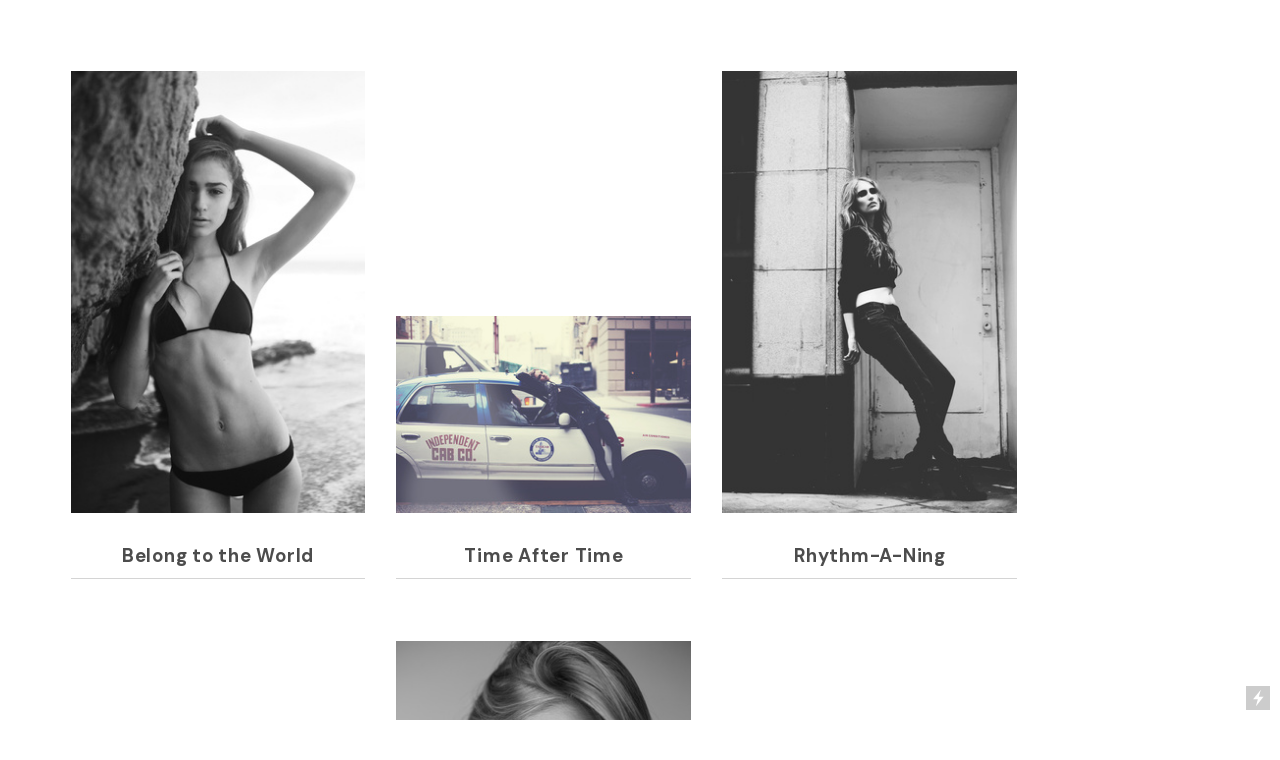

--- FILE ---
content_type: text/html; charset=UTF-8
request_url: https://tedmeyerphotography.com/
body_size: 25064
content:
<!DOCTYPE html>
<!-- 

        Running on cargo.site

-->
<html lang="en" data-predefined-style="true" data-css-presets="true" data-css-preset data-typography-preset>
	<head>
<script>
				var __cargo_context__ = 'live';
				var __cargo_js_ver__ = 'c=3451682563';
				var __cargo_maint__ = false;
				
				
			</script>
					<meta http-equiv="X-UA-Compatible" content="IE=edge,chrome=1">
		<meta http-equiv="Content-Type" content="text/html; charset=utf-8">
		<meta name="viewport" content="initial-scale=1.0, maximum-scale=1.0, user-scalable=no">
		
			<meta name="robots" content="index,follow">
		<title>Ted Meyer Photography</title>
		<meta name="description" content="Cargo">
		
		<link rel="preconnect" href="https://static.cargo.site" crossorigin>
		<link rel="preconnect" href="https://freight.cargo.site" crossorigin>

		<link rel="preconnect" href="https://fonts.gstatic.com" crossorigin>
		
		<!--<link rel="preload" href="https://static.cargo.site/assets/social/IconFont-Regular-0.9.3.woff2" as="font" type="font/woff" crossorigin>-->

		

		<link href="https://static.cargo.site/favicon/favicon.ico" rel="shortcut icon">
		<link href="https://tedmeyerphotography.com/rss" rel="alternate" type="application/rss+xml" title="Ted Meyer Photography feed">

		<link href="//fonts.googleapis.com/css?family=DM Sans:400,400italic,500,500italic,700,700italic&c=3451682563&" id="" rel="stylesheet" type="text/css" />
<link href="https://tedmeyerphotography.com/stylesheet?c=3451682563&1649239616" id="member_stylesheet" rel="stylesheet" type="text/css" />
<style id="">@font-face{font-family:Icons;src:url(https://static.cargo.site/assets/social/IconFont-Regular-0.9.3.woff2);unicode-range:U+E000-E15C,U+F0000,U+FE0E}@font-face{font-family:Icons;src:url(https://static.cargo.site/assets/social/IconFont-Regular-0.9.3.woff2);font-weight:240;unicode-range:U+E000-E15C,U+F0000,U+FE0E}@font-face{font-family:Icons;src:url(https://static.cargo.site/assets/social/IconFont-Regular-0.9.3.woff2);unicode-range:U+E000-E15C,U+F0000,U+FE0E;font-weight:400}@font-face{font-family:Icons;src:url(https://static.cargo.site/assets/social/IconFont-Regular-0.9.3.woff2);unicode-range:U+E000-E15C,U+F0000,U+FE0E;font-weight:600}@font-face{font-family:Icons;src:url(https://static.cargo.site/assets/social/IconFont-Regular-0.9.3.woff2);unicode-range:U+E000-E15C,U+F0000,U+FE0E;font-weight:800}@font-face{font-family:Icons;src:url(https://static.cargo.site/assets/social/IconFont-Regular-0.9.3.woff2);unicode-range:U+E000-E15C,U+F0000,U+FE0E;font-style:italic}@font-face{font-family:Icons;src:url(https://static.cargo.site/assets/social/IconFont-Regular-0.9.3.woff2);unicode-range:U+E000-E15C,U+F0000,U+FE0E;font-weight:200;font-style:italic}@font-face{font-family:Icons;src:url(https://static.cargo.site/assets/social/IconFont-Regular-0.9.3.woff2);unicode-range:U+E000-E15C,U+F0000,U+FE0E;font-weight:400;font-style:italic}@font-face{font-family:Icons;src:url(https://static.cargo.site/assets/social/IconFont-Regular-0.9.3.woff2);unicode-range:U+E000-E15C,U+F0000,U+FE0E;font-weight:600;font-style:italic}@font-face{font-family:Icons;src:url(https://static.cargo.site/assets/social/IconFont-Regular-0.9.3.woff2);unicode-range:U+E000-E15C,U+F0000,U+FE0E;font-weight:800;font-style:italic}body.iconfont-loading,body.iconfont-loading *{color:transparent!important}body{-moz-osx-font-smoothing:grayscale;-webkit-font-smoothing:antialiased;-webkit-text-size-adjust:none}body.no-scroll{overflow:hidden}/*!
 * Content
 */.page{word-wrap:break-word}:focus{outline:0}.pointer-events-none{pointer-events:none}.pointer-events-auto{pointer-events:auto}.pointer-events-none .page_content .audio-player,.pointer-events-none .page_content .shop_product,.pointer-events-none .page_content a,.pointer-events-none .page_content audio,.pointer-events-none .page_content button,.pointer-events-none .page_content details,.pointer-events-none .page_content iframe,.pointer-events-none .page_content img,.pointer-events-none .page_content input,.pointer-events-none .page_content video{pointer-events:auto}.pointer-events-none .page_content *>a,.pointer-events-none .page_content>a{position:relative}s *{text-transform:inherit}#toolset{position:fixed;bottom:10px;right:10px;z-index:8}.mobile #toolset,.template_site_inframe #toolset{display:none}#toolset a{display:block;height:24px;width:24px;margin:0;padding:0;text-decoration:none;background:rgba(0,0,0,.2)}#toolset a:hover{background:rgba(0,0,0,.8)}[data-adminview] #toolset a,[data-adminview] #toolset_admin a{background:rgba(0,0,0,.04);pointer-events:none;cursor:default}#toolset_admin a:active{background:rgba(0,0,0,.7)}#toolset_admin a svg>*{transform:scale(1.1) translate(0,-.5px);transform-origin:50% 50%}#toolset_admin a svg{pointer-events:none;width:100%!important;height:auto!important}#following-container{overflow:auto;-webkit-overflow-scrolling:touch}#following-container iframe{height:100%;width:100%;position:absolute;top:0;left:0;right:0;bottom:0}:root{--following-width:-400px;--following-animation-duration:450ms}@keyframes following-open{0%{transform:translateX(0)}100%{transform:translateX(var(--following-width))}}@keyframes following-open-inverse{0%{transform:translateX(0)}100%{transform:translateX(calc(-1 * var(--following-width)))}}@keyframes following-close{0%{transform:translateX(var(--following-width))}100%{transform:translateX(0)}}@keyframes following-close-inverse{0%{transform:translateX(calc(-1 * var(--following-width)))}100%{transform:translateX(0)}}body.animate-left{animation:following-open var(--following-animation-duration);animation-fill-mode:both;animation-timing-function:cubic-bezier(.24,1,.29,1)}#following-container.animate-left{animation:following-close-inverse var(--following-animation-duration);animation-fill-mode:both;animation-timing-function:cubic-bezier(.24,1,.29,1)}#following-container.animate-left #following-frame{animation:following-close var(--following-animation-duration);animation-fill-mode:both;animation-timing-function:cubic-bezier(.24,1,.29,1)}body.animate-right{animation:following-close var(--following-animation-duration);animation-fill-mode:both;animation-timing-function:cubic-bezier(.24,1,.29,1)}#following-container.animate-right{animation:following-open-inverse var(--following-animation-duration);animation-fill-mode:both;animation-timing-function:cubic-bezier(.24,1,.29,1)}#following-container.animate-right #following-frame{animation:following-open var(--following-animation-duration);animation-fill-mode:both;animation-timing-function:cubic-bezier(.24,1,.29,1)}.slick-slider{position:relative;display:block;-moz-box-sizing:border-box;box-sizing:border-box;-webkit-user-select:none;-moz-user-select:none;-ms-user-select:none;user-select:none;-webkit-touch-callout:none;-khtml-user-select:none;-ms-touch-action:pan-y;touch-action:pan-y;-webkit-tap-highlight-color:transparent}.slick-list{position:relative;display:block;overflow:hidden;margin:0;padding:0}.slick-list:focus{outline:0}.slick-list.dragging{cursor:pointer;cursor:hand}.slick-slider .slick-list,.slick-slider .slick-track{transform:translate3d(0,0,0);will-change:transform}.slick-track{position:relative;top:0;left:0;display:block}.slick-track:after,.slick-track:before{display:table;content:'';width:1px;height:1px;margin-top:-1px;margin-left:-1px}.slick-track:after{clear:both}.slick-loading .slick-track{visibility:hidden}.slick-slide{display:none;float:left;height:100%;min-height:1px}[dir=rtl] .slick-slide{float:right}.content .slick-slide img{display:inline-block}.content .slick-slide img:not(.image-zoom){cursor:pointer}.content .scrub .slick-list,.content .scrub .slick-slide img:not(.image-zoom){cursor:ew-resize}body.slideshow-scrub-dragging *{cursor:ew-resize!important}.content .slick-slide img:not([src]),.content .slick-slide img[src='']{width:100%;height:auto}.slick-slide.slick-loading img{display:none}.slick-slide.dragging img{pointer-events:none}.slick-initialized .slick-slide{display:block}.slick-loading .slick-slide{visibility:hidden}.slick-vertical .slick-slide{display:block;height:auto;border:1px solid transparent}.slick-arrow.slick-hidden{display:none}.slick-arrow{position:absolute;z-index:9;width:0;top:0;height:100%;cursor:pointer;will-change:opacity;-webkit-transition:opacity 333ms cubic-bezier(.4,0,.22,1);transition:opacity 333ms cubic-bezier(.4,0,.22,1)}.slick-arrow.hidden{opacity:0}.slick-arrow svg{position:absolute;width:36px;height:36px;top:0;left:0;right:0;bottom:0;margin:auto;transform:translate(.25px,.25px)}.slick-arrow svg.right-arrow{transform:translate(.25px,.25px) scaleX(-1)}.slick-arrow svg:active{opacity:.75}.slick-arrow svg .arrow-shape{fill:none!important;stroke:#fff;stroke-linecap:square}.slick-arrow svg .arrow-outline{fill:none!important;stroke-width:2.5px;stroke:rgba(0,0,0,.6);stroke-linecap:square}.slick-arrow.slick-next{right:0;text-align:right}.slick-next svg,.wallpaper-navigation .slick-next svg{margin-right:10px}.mobile .slick-next svg{margin-right:10px}.slick-arrow.slick-prev{text-align:left}.slick-prev svg,.wallpaper-navigation .slick-prev svg{margin-left:10px}.mobile .slick-prev svg{margin-left:10px}.loading_animation{display:none;vertical-align:middle;z-index:15;line-height:0;pointer-events:none;border-radius:100%}.loading_animation.hidden{display:none}.loading_animation.pulsing{opacity:0;display:inline-block;animation-delay:.1s;-webkit-animation-delay:.1s;-moz-animation-delay:.1s;animation-duration:12s;animation-iteration-count:infinite;animation:fade-pulse-in .5s ease-in-out;-moz-animation:fade-pulse-in .5s ease-in-out;-webkit-animation:fade-pulse-in .5s ease-in-out;-webkit-animation-fill-mode:forwards;-moz-animation-fill-mode:forwards;animation-fill-mode:forwards}.loading_animation.pulsing.no-delay{animation-delay:0s;-webkit-animation-delay:0s;-moz-animation-delay:0s}.loading_animation div{border-radius:100%}.loading_animation div svg{max-width:100%;height:auto}.loading_animation div,.loading_animation div svg{width:20px;height:20px}.loading_animation.full-width svg{width:100%;height:auto}.loading_animation.full-width.big svg{width:100px;height:100px}.loading_animation div svg>*{fill:#ccc}.loading_animation div{-webkit-animation:spin-loading 12s ease-out;-webkit-animation-iteration-count:infinite;-moz-animation:spin-loading 12s ease-out;-moz-animation-iteration-count:infinite;animation:spin-loading 12s ease-out;animation-iteration-count:infinite}.loading_animation.hidden{display:none}[data-backdrop] .loading_animation{position:absolute;top:15px;left:15px;z-index:99}.loading_animation.position-absolute.middle{top:calc(50% - 10px);left:calc(50% - 10px)}.loading_animation.position-absolute.topleft{top:0;left:0}.loading_animation.position-absolute.middleright{top:calc(50% - 10px);right:1rem}.loading_animation.position-absolute.middleleft{top:calc(50% - 10px);left:1rem}.loading_animation.gray div svg>*{fill:#999}.loading_animation.gray-dark div svg>*{fill:#666}.loading_animation.gray-darker div svg>*{fill:#555}.loading_animation.gray-light div svg>*{fill:#ccc}.loading_animation.white div svg>*{fill:rgba(255,255,255,.85)}.loading_animation.blue div svg>*{fill:#698fff}.loading_animation.inline{display:inline-block;margin-bottom:.5ex}.loading_animation.inline.left{margin-right:.5ex}@-webkit-keyframes fade-pulse-in{0%{opacity:0}50%{opacity:.5}100%{opacity:1}}@-moz-keyframes fade-pulse-in{0%{opacity:0}50%{opacity:.5}100%{opacity:1}}@keyframes fade-pulse-in{0%{opacity:0}50%{opacity:.5}100%{opacity:1}}@-webkit-keyframes pulsate{0%{opacity:1}50%{opacity:0}100%{opacity:1}}@-moz-keyframes pulsate{0%{opacity:1}50%{opacity:0}100%{opacity:1}}@keyframes pulsate{0%{opacity:1}50%{opacity:0}100%{opacity:1}}@-webkit-keyframes spin-loading{0%{transform:rotate(0)}9%{transform:rotate(1050deg)}18%{transform:rotate(-1090deg)}20%{transform:rotate(-1080deg)}23%{transform:rotate(-1080deg)}28%{transform:rotate(-1095deg)}29%{transform:rotate(-1065deg)}34%{transform:rotate(-1080deg)}35%{transform:rotate(-1050deg)}40%{transform:rotate(-1065deg)}41%{transform:rotate(-1035deg)}44%{transform:rotate(-1035deg)}47%{transform:rotate(-2160deg)}50%{transform:rotate(-2160deg)}56%{transform:rotate(45deg)}60%{transform:rotate(45deg)}80%{transform:rotate(6120deg)}100%{transform:rotate(0)}}@keyframes spin-loading{0%{transform:rotate(0)}9%{transform:rotate(1050deg)}18%{transform:rotate(-1090deg)}20%{transform:rotate(-1080deg)}23%{transform:rotate(-1080deg)}28%{transform:rotate(-1095deg)}29%{transform:rotate(-1065deg)}34%{transform:rotate(-1080deg)}35%{transform:rotate(-1050deg)}40%{transform:rotate(-1065deg)}41%{transform:rotate(-1035deg)}44%{transform:rotate(-1035deg)}47%{transform:rotate(-2160deg)}50%{transform:rotate(-2160deg)}56%{transform:rotate(45deg)}60%{transform:rotate(45deg)}80%{transform:rotate(6120deg)}100%{transform:rotate(0)}}[grid-row]{align-items:flex-start;box-sizing:border-box;display:-webkit-box;display:-webkit-flex;display:-ms-flexbox;display:flex;-webkit-flex-wrap:wrap;-ms-flex-wrap:wrap;flex-wrap:wrap}[grid-col]{box-sizing:border-box}[grid-row] [grid-col].empty:after{content:"\0000A0";cursor:text}body.mobile[data-adminview=content-editproject] [grid-row] [grid-col].empty:after{display:none}[grid-col=auto]{-webkit-box-flex:1;-webkit-flex:1;-ms-flex:1;flex:1}[grid-col=x12]{width:100%}[grid-col=x11]{width:50%}[grid-col=x10]{width:33.33%}[grid-col=x9]{width:25%}[grid-col=x8]{width:20%}[grid-col=x7]{width:16.666666667%}[grid-col=x6]{width:14.285714286%}[grid-col=x5]{width:12.5%}[grid-col=x4]{width:11.111111111%}[grid-col=x3]{width:10%}[grid-col=x2]{width:9.090909091%}[grid-col=x1]{width:8.333333333%}[grid-col="1"]{width:8.33333%}[grid-col="2"]{width:16.66667%}[grid-col="3"]{width:25%}[grid-col="4"]{width:33.33333%}[grid-col="5"]{width:41.66667%}[grid-col="6"]{width:50%}[grid-col="7"]{width:58.33333%}[grid-col="8"]{width:66.66667%}[grid-col="9"]{width:75%}[grid-col="10"]{width:83.33333%}[grid-col="11"]{width:91.66667%}[grid-col="12"]{width:100%}body.mobile [grid-responsive] [grid-col]{width:100%;-webkit-box-flex:none;-webkit-flex:none;-ms-flex:none;flex:none}[data-ce-host=true][contenteditable=true] [grid-pad]{pointer-events:none}[data-ce-host=true][contenteditable=true] [grid-pad]>*{pointer-events:auto}[grid-pad="0"]{padding:0}[grid-pad="0.25"]{padding:.125rem}[grid-pad="0.5"]{padding:.25rem}[grid-pad="0.75"]{padding:.375rem}[grid-pad="1"]{padding:.5rem}[grid-pad="1.25"]{padding:.625rem}[grid-pad="1.5"]{padding:.75rem}[grid-pad="1.75"]{padding:.875rem}[grid-pad="2"]{padding:1rem}[grid-pad="2.5"]{padding:1.25rem}[grid-pad="3"]{padding:1.5rem}[grid-pad="3.5"]{padding:1.75rem}[grid-pad="4"]{padding:2rem}[grid-pad="5"]{padding:2.5rem}[grid-pad="6"]{padding:3rem}[grid-pad="7"]{padding:3.5rem}[grid-pad="8"]{padding:4rem}[grid-pad="9"]{padding:4.5rem}[grid-pad="10"]{padding:5rem}[grid-gutter="0"]{margin:0}[grid-gutter="0.5"]{margin:-.25rem}[grid-gutter="1"]{margin:-.5rem}[grid-gutter="1.5"]{margin:-.75rem}[grid-gutter="2"]{margin:-1rem}[grid-gutter="2.5"]{margin:-1.25rem}[grid-gutter="3"]{margin:-1.5rem}[grid-gutter="3.5"]{margin:-1.75rem}[grid-gutter="4"]{margin:-2rem}[grid-gutter="5"]{margin:-2.5rem}[grid-gutter="6"]{margin:-3rem}[grid-gutter="7"]{margin:-3.5rem}[grid-gutter="8"]{margin:-4rem}[grid-gutter="10"]{margin:-5rem}[grid-gutter="12"]{margin:-6rem}[grid-gutter="14"]{margin:-7rem}[grid-gutter="16"]{margin:-8rem}[grid-gutter="18"]{margin:-9rem}[grid-gutter="20"]{margin:-10rem}small{max-width:100%;text-decoration:inherit}img:not([src]),img[src='']{outline:1px solid rgba(177,177,177,.4);outline-offset:-1px;content:url([data-uri])}img.image-zoom{cursor:-webkit-zoom-in;cursor:-moz-zoom-in;cursor:zoom-in}#imprimatur{color:#333;font-size:10px;font-family:-apple-system,BlinkMacSystemFont,"Segoe UI",Roboto,Oxygen,Ubuntu,Cantarell,"Open Sans","Helvetica Neue",sans-serif,"Sans Serif",Icons;/*!System*/position:fixed;opacity:.3;right:-28px;bottom:160px;transform:rotate(270deg);-ms-transform:rotate(270deg);-webkit-transform:rotate(270deg);z-index:8;text-transform:uppercase;color:#999;opacity:.5;padding-bottom:2px;text-decoration:none}.mobile #imprimatur{display:none}bodycopy cargo-link a{font-family:-apple-system,BlinkMacSystemFont,"Segoe UI",Roboto,Oxygen,Ubuntu,Cantarell,"Open Sans","Helvetica Neue",sans-serif,"Sans Serif",Icons;/*!System*/font-size:12px;font-style:normal;font-weight:400;transform:rotate(270deg);text-decoration:none;position:fixed!important;right:-27px;bottom:100px;text-decoration:none;letter-spacing:normal;background:0 0;border:0;border-bottom:0;outline:0}/*! PhotoSwipe Default UI CSS by Dmitry Semenov | photoswipe.com | MIT license */.pswp--has_mouse .pswp__button--arrow--left,.pswp--has_mouse .pswp__button--arrow--right,.pswp__ui{visibility:visible}.pswp--minimal--dark .pswp__top-bar,.pswp__button{background:0 0}.pswp,.pswp__bg,.pswp__container,.pswp__img--placeholder,.pswp__zoom-wrap,.quick-view-navigation{-webkit-backface-visibility:hidden}.pswp__button{cursor:pointer;opacity:1;-webkit-appearance:none;transition:opacity .2s;-webkit-box-shadow:none;box-shadow:none}.pswp__button-close>svg{top:10px;right:10px;margin-left:auto}.pswp--touch .quick-view-navigation{display:none}.pswp__ui{-webkit-font-smoothing:auto;opacity:1;z-index:1550}.quick-view-navigation{will-change:opacity;-webkit-transition:opacity 333ms cubic-bezier(.4,0,.22,1);transition:opacity 333ms cubic-bezier(.4,0,.22,1)}.quick-view-navigation .pswp__group .pswp__button{pointer-events:auto}.pswp__button>svg{position:absolute;width:36px;height:36px}.quick-view-navigation .pswp__group:active svg{opacity:.75}.pswp__button svg .shape-shape{fill:#fff}.pswp__button svg .shape-outline{fill:#000}.pswp__button-prev>svg{top:0;bottom:0;left:10px;margin:auto}.pswp__button-next>svg{top:0;bottom:0;right:10px;margin:auto}.quick-view-navigation .pswp__group .pswp__button-prev{position:absolute;left:0;top:0;width:0;height:100%}.quick-view-navigation .pswp__group .pswp__button-next{position:absolute;right:0;top:0;width:0;height:100%}.quick-view-navigation .close-button,.quick-view-navigation .left-arrow,.quick-view-navigation .right-arrow{transform:translate(.25px,.25px)}.quick-view-navigation .right-arrow{transform:translate(.25px,.25px) scaleX(-1)}.pswp__button svg .shape-outline{fill:transparent!important;stroke:#000;stroke-width:2.5px;stroke-linecap:square}.pswp__button svg .shape-shape{fill:transparent!important;stroke:#fff;stroke-width:1.5px;stroke-linecap:square}.pswp__bg,.pswp__scroll-wrap,.pswp__zoom-wrap{width:100%;position:absolute}.quick-view-navigation .pswp__group .pswp__button-close{margin:0}.pswp__container,.pswp__item,.pswp__zoom-wrap{right:0;bottom:0;top:0;position:absolute;left:0}.pswp__ui--hidden .pswp__button{opacity:.001}.pswp__ui--hidden .pswp__button,.pswp__ui--hidden .pswp__button *{pointer-events:none}.pswp .pswp__ui.pswp__ui--displaynone{display:none}.pswp__element--disabled{display:none!important}/*! PhotoSwipe main CSS by Dmitry Semenov | photoswipe.com | MIT license */.pswp{position:fixed;display:none;height:100%;width:100%;top:0;left:0;right:0;bottom:0;margin:auto;-ms-touch-action:none;touch-action:none;z-index:9999999;-webkit-text-size-adjust:100%;line-height:initial;letter-spacing:initial;outline:0}.pswp img{max-width:none}.pswp--zoom-disabled .pswp__img{cursor:default!important}.pswp--animate_opacity{opacity:.001;will-change:opacity;-webkit-transition:opacity 333ms cubic-bezier(.4,0,.22,1);transition:opacity 333ms cubic-bezier(.4,0,.22,1)}.pswp--open{display:block}.pswp--zoom-allowed .pswp__img{cursor:-webkit-zoom-in;cursor:-moz-zoom-in;cursor:zoom-in}.pswp--zoomed-in .pswp__img{cursor:-webkit-grab;cursor:-moz-grab;cursor:grab}.pswp--dragging .pswp__img{cursor:-webkit-grabbing;cursor:-moz-grabbing;cursor:grabbing}.pswp__bg{left:0;top:0;height:100%;opacity:0;transform:translateZ(0);will-change:opacity}.pswp__scroll-wrap{left:0;top:0;height:100%}.pswp__container,.pswp__zoom-wrap{-ms-touch-action:none;touch-action:none}.pswp__container,.pswp__img{-webkit-user-select:none;-moz-user-select:none;-ms-user-select:none;user-select:none;-webkit-tap-highlight-color:transparent;-webkit-touch-callout:none}.pswp__zoom-wrap{-webkit-transform-origin:left top;-ms-transform-origin:left top;transform-origin:left top;-webkit-transition:-webkit-transform 222ms cubic-bezier(.4,0,.22,1);transition:transform 222ms cubic-bezier(.4,0,.22,1)}.pswp__bg{-webkit-transition:opacity 222ms cubic-bezier(.4,0,.22,1);transition:opacity 222ms cubic-bezier(.4,0,.22,1)}.pswp--animated-in .pswp__bg,.pswp--animated-in .pswp__zoom-wrap{-webkit-transition:none;transition:none}.pswp--hide-overflow .pswp__scroll-wrap,.pswp--hide-overflow.pswp{overflow:hidden}.pswp__img{position:absolute;width:auto;height:auto;top:0;left:0}.pswp__img--placeholder--blank{background:#222}.pswp--ie .pswp__img{width:100%!important;height:auto!important;left:0;top:0}.pswp__ui--idle{opacity:0}.pswp__error-msg{position:absolute;left:0;top:50%;width:100%;text-align:center;font-size:14px;line-height:16px;margin-top:-8px;color:#ccc}.pswp__error-msg a{color:#ccc;text-decoration:underline}.pswp__error-msg{font-family:-apple-system,BlinkMacSystemFont,"Segoe UI",Roboto,Oxygen,Ubuntu,Cantarell,"Open Sans","Helvetica Neue",sans-serif}.quick-view.mouse-down .iframe-item{pointer-events:none!important}.quick-view-caption-positioner{pointer-events:none;width:100%;height:100%}.quick-view-caption-wrapper{margin:auto;position:absolute;bottom:0;left:0;right:0}.quick-view-horizontal-align-left .quick-view-caption-wrapper{margin-left:0}.quick-view-horizontal-align-right .quick-view-caption-wrapper{margin-right:0}[data-quick-view-caption]{transition:.1s opacity ease-in-out;position:absolute;bottom:0;left:0;right:0}.quick-view-horizontal-align-left [data-quick-view-caption]{text-align:left}.quick-view-horizontal-align-right [data-quick-view-caption]{text-align:right}.quick-view-caption{transition:.1s opacity ease-in-out}.quick-view-caption>*{display:inline-block}.quick-view-caption *{pointer-events:auto}.quick-view-caption.hidden{opacity:0}.shop_product .dropdown_wrapper{flex:0 0 100%;position:relative}.shop_product select{appearance:none;-moz-appearance:none;-webkit-appearance:none;outline:0;-webkit-font-smoothing:antialiased;-moz-osx-font-smoothing:grayscale;cursor:pointer;border-radius:0;white-space:nowrap;overflow:hidden!important;text-overflow:ellipsis}.shop_product select.dropdown::-ms-expand{display:none}.shop_product a{cursor:pointer;border-bottom:none;text-decoration:none}.shop_product a.out-of-stock{pointer-events:none}body.audio-player-dragging *{cursor:ew-resize!important}.audio-player{display:inline-flex;flex:1 0 calc(100% - 2px);width:calc(100% - 2px)}.audio-player .button{height:100%;flex:0 0 3.3rem;display:flex}.audio-player .separator{left:3.3rem;height:100%}.audio-player .buffer{width:0%;height:100%;transition:left .3s linear,width .3s linear}.audio-player.seeking .buffer{transition:left 0s,width 0s}.audio-player.seeking{user-select:none;-webkit-user-select:none;cursor:ew-resize}.audio-player.seeking *{user-select:none;-webkit-user-select:none;cursor:ew-resize}.audio-player .bar{overflow:hidden;display:flex;justify-content:space-between;align-content:center;flex-grow:1}.audio-player .progress{width:0%;height:100%;transition:width .3s linear}.audio-player.seeking .progress{transition:width 0s}.audio-player .pause,.audio-player .play{cursor:pointer;height:100%}.audio-player .note-icon{margin:auto 0;order:2;flex:0 1 auto}.audio-player .title{white-space:nowrap;overflow:hidden;text-overflow:ellipsis;pointer-events:none;user-select:none;padding:.5rem 0 .5rem 1rem;margin:auto auto auto 0;flex:0 3 auto;min-width:0;width:100%}.audio-player .total-time{flex:0 1 auto;margin:auto 0}.audio-player .current-time,.audio-player .play-text{flex:0 1 auto;margin:auto 0}.audio-player .stream-anim{user-select:none;margin:auto auto auto 0}.audio-player .stream-anim span{display:inline-block}.audio-player .buffer,.audio-player .current-time,.audio-player .note-svg,.audio-player .play-text,.audio-player .separator,.audio-player .total-time{user-select:none;pointer-events:none}.audio-player .buffer,.audio-player .play-text,.audio-player .progress{position:absolute}.audio-player,.audio-player .bar,.audio-player .button,.audio-player .current-time,.audio-player .note-icon,.audio-player .pause,.audio-player .play,.audio-player .total-time{position:relative}body.mobile .audio-player,body.mobile .audio-player *{-webkit-touch-callout:none}#standalone-admin-frame{border:0;width:400px;position:absolute;right:0;top:0;height:100vh;z-index:99}body[standalone-admin=true] #standalone-admin-frame{transform:translate(0,0)}body[standalone-admin=true] .main_container{width:calc(100% - 400px)}body[standalone-admin=false] #standalone-admin-frame{transform:translate(100%,0)}body[standalone-admin=false] .main_container{width:100%}.toggle_standaloneAdmin{position:fixed;top:0;right:400px;height:40px;width:40px;z-index:999;cursor:pointer;background-color:rgba(0,0,0,.4)}.toggle_standaloneAdmin:active{opacity:.7}body[standalone-admin=false] .toggle_standaloneAdmin{right:0}.toggle_standaloneAdmin *{color:#fff;fill:#fff}.toggle_standaloneAdmin svg{padding:6px;width:100%;height:100%;opacity:.85}body[standalone-admin=false] .toggle_standaloneAdmin #close,body[standalone-admin=true] .toggle_standaloneAdmin #backdropsettings{display:none}.toggle_standaloneAdmin>div{width:100%;height:100%}#admin_toggle_button{position:fixed;top:50%;transform:translate(0,-50%);right:400px;height:36px;width:12px;z-index:999;cursor:pointer;background-color:rgba(0,0,0,.09);padding-left:2px;margin-right:5px}#admin_toggle_button .bar{content:'';background:rgba(0,0,0,.09);position:fixed;width:5px;bottom:0;top:0;z-index:10}#admin_toggle_button:active{background:rgba(0,0,0,.065)}#admin_toggle_button *{color:#fff;fill:#fff}#admin_toggle_button svg{padding:0;width:16px;height:36px;margin-left:1px;opacity:1}#admin_toggle_button svg *{fill:#fff;opacity:1}#admin_toggle_button[data-state=closed] .toggle_admin_close{display:none}#admin_toggle_button[data-state=closed],#admin_toggle_button[data-state=closed] .toggle_admin_open{width:20px;cursor:pointer;margin:0}#admin_toggle_button[data-state=closed] svg{margin-left:2px}#admin_toggle_button[data-state=open] .toggle_admin_open{display:none}select,select *{text-rendering:auto!important}b b{font-weight:inherit}*{-webkit-box-sizing:border-box;-moz-box-sizing:border-box;box-sizing:border-box}customhtml>*{position:relative;z-index:10}body,html{min-height:100vh;margin:0;padding:0}html{touch-action:manipulation;position:relative;background-color:#fff}.main_container{min-height:100vh;width:100%;overflow:hidden}.container{display:-webkit-box;display:-webkit-flex;display:-moz-box;display:-ms-flexbox;display:flex;-webkit-flex-wrap:wrap;-moz-flex-wrap:wrap;-ms-flex-wrap:wrap;flex-wrap:wrap;max-width:100%;width:100%;overflow:visible}.container{align-items:flex-start;-webkit-align-items:flex-start}.page{z-index:2}.page ul li>text-limit{display:block}.content,.content_container,.pinned{-webkit-flex:1 0 auto;-moz-flex:1 0 auto;-ms-flex:1 0 auto;flex:1 0 auto;max-width:100%}.content_container{width:100%}.content_container.full_height{min-height:100vh}.page_background{position:absolute;top:0;left:0;width:100%;height:100%}.page_container{position:relative;overflow:visible;width:100%}.backdrop{position:absolute;top:0;z-index:1;width:100%;height:100%;max-height:100vh}.backdrop>div{position:absolute;top:0;left:0;width:100%;height:100%;-webkit-backface-visibility:hidden;backface-visibility:hidden;transform:translate3d(0,0,0);contain:strict}[data-backdrop].backdrop>div[data-overflowing]{max-height:100vh;position:absolute;top:0;left:0}body.mobile [split-responsive]{display:flex;flex-direction:column}body.mobile [split-responsive] .container{width:100%;order:2}body.mobile [split-responsive] .backdrop{position:relative;height:50vh;width:100%;order:1}body.mobile [split-responsive] [data-auxiliary].backdrop{position:absolute;height:50vh;width:100%;order:1}.page{position:relative;z-index:2}img[data-align=left]{float:left}img[data-align=right]{float:right}[data-rotation]{transform-origin:center center}.content .page_content:not([contenteditable=true]) [data-draggable]{pointer-events:auto!important;backface-visibility:hidden}.preserve-3d{-moz-transform-style:preserve-3d;transform-style:preserve-3d}.content .page_content:not([contenteditable=true]) [data-draggable] iframe{pointer-events:none!important}.dragging-active iframe{pointer-events:none!important}.content .page_content:not([contenteditable=true]) [data-draggable]:active{opacity:1}.content .scroll-transition-fade{transition:transform 1s ease-in-out,opacity .8s ease-in-out}.content .scroll-transition-fade.below-viewport{opacity:0;transform:translateY(40px)}.mobile.full_width .page_container:not([split-layout]) .container_width{width:100%}[data-view=pinned_bottom] .bottom_pin_invisibility{visibility:hidden}.pinned{position:relative;width:100%}.pinned .page_container.accommodate:not(.fixed):not(.overlay){z-index:2}.pinned .page_container.overlay{position:absolute;z-index:4}.pinned .page_container.overlay.fixed{position:fixed}.pinned .page_container.overlay.fixed .page{max-height:100vh;-webkit-overflow-scrolling:touch}.pinned .page_container.overlay.fixed .page.allow-scroll{overflow-y:auto;overflow-x:hidden}.pinned .page_container.overlay.fixed .page.allow-scroll{align-items:flex-start;-webkit-align-items:flex-start}.pinned .page_container .page.allow-scroll::-webkit-scrollbar{width:0;background:0 0;display:none}.pinned.pinned_top .page_container.overlay{left:0;top:0}.pinned.pinned_bottom .page_container.overlay{left:0;bottom:0}div[data-container=set]:empty{margin-top:1px}.thumbnails{position:relative;z-index:1}[thumbnails=grid]{align-items:baseline}[thumbnails=justify] .thumbnail{box-sizing:content-box}[thumbnails][data-padding-zero] .thumbnail{margin-bottom:-1px}[thumbnails=montessori] .thumbnail{pointer-events:auto;position:absolute}[thumbnails] .thumbnail>a{display:block;text-decoration:none}[thumbnails=montessori]{height:0}[thumbnails][data-resizing],[thumbnails][data-resizing] *{cursor:nwse-resize}[thumbnails] .thumbnail .resize-handle{cursor:nwse-resize;width:26px;height:26px;padding:5px;position:absolute;opacity:.75;right:-1px;bottom:-1px;z-index:100}[thumbnails][data-resizing] .resize-handle{display:none}[thumbnails] .thumbnail .resize-handle svg{position:absolute;top:0;left:0}[thumbnails] .thumbnail .resize-handle:hover{opacity:1}[data-can-move].thumbnail .resize-handle svg .resize_path_outline{fill:#fff}[data-can-move].thumbnail .resize-handle svg .resize_path{fill:#000}[thumbnails=montessori] .thumbnail_sizer{height:0;width:100%;position:relative;padding-bottom:100%;pointer-events:none}[thumbnails] .thumbnail img{display:block;min-height:3px;margin-bottom:0}[thumbnails] .thumbnail img:not([src]),img[src=""]{margin:0!important;width:100%;min-height:3px;height:100%!important;position:absolute}[aspect-ratio="1x1"].thumb_image{height:0;padding-bottom:100%;overflow:hidden}[aspect-ratio="4x3"].thumb_image{height:0;padding-bottom:75%;overflow:hidden}[aspect-ratio="16x9"].thumb_image{height:0;padding-bottom:56.25%;overflow:hidden}[thumbnails] .thumb_image{width:100%;position:relative}[thumbnails][thumbnail-vertical-align=top]{align-items:flex-start}[thumbnails][thumbnail-vertical-align=middle]{align-items:center}[thumbnails][thumbnail-vertical-align=bottom]{align-items:baseline}[thumbnails][thumbnail-horizontal-align=left]{justify-content:flex-start}[thumbnails][thumbnail-horizontal-align=middle]{justify-content:center}[thumbnails][thumbnail-horizontal-align=right]{justify-content:flex-end}.thumb_image.default_image>svg{position:absolute;top:0;left:0;bottom:0;right:0;width:100%;height:100%}.thumb_image.default_image{outline:1px solid #ccc;outline-offset:-1px;position:relative}.mobile.full_width [data-view=Thumbnail] .thumbnails_width{width:100%}.content [data-draggable] a:active,.content [data-draggable] img:active{opacity:initial}.content .draggable-dragging{opacity:initial}[data-draggable].draggable_visible{visibility:visible}[data-draggable].draggable_hidden{visibility:hidden}.gallery_card [data-draggable],.marquee [data-draggable]{visibility:inherit}[data-draggable]{visibility:visible;background-color:rgba(0,0,0,.003)}#site_menu_panel_container .image-gallery:not(.initialized){height:0;padding-bottom:100%;min-height:initial}.image-gallery:not(.initialized){min-height:100vh;visibility:hidden;width:100%}.image-gallery .gallery_card img{display:block;width:100%;height:auto}.image-gallery .gallery_card{transform-origin:center}.image-gallery .gallery_card.dragging{opacity:.1;transform:initial!important}.image-gallery:not([image-gallery=slideshow]) .gallery_card iframe:only-child,.image-gallery:not([image-gallery=slideshow]) .gallery_card video:only-child{width:100%;height:100%;top:0;left:0;position:absolute}.image-gallery[image-gallery=slideshow] .gallery_card video[muted][autoplay]:not([controls]),.image-gallery[image-gallery=slideshow] .gallery_card video[muted][data-autoplay]:not([controls]){pointer-events:none}.image-gallery [image-gallery-pad="0"] video:only-child{object-fit:cover;height:calc(100% + 1px)}div.image-gallery>a,div.image-gallery>iframe,div.image-gallery>img,div.image-gallery>video{display:none}[image-gallery-row]{align-items:flex-start;box-sizing:border-box;display:-webkit-box;display:-webkit-flex;display:-ms-flexbox;display:flex;-webkit-flex-wrap:wrap;-ms-flex-wrap:wrap;flex-wrap:wrap}.image-gallery .gallery_card_image{width:100%;position:relative}[data-predefined-style=true] .image-gallery a.gallery_card{display:block;border:none}[image-gallery-col]{box-sizing:border-box}[image-gallery-col=x12]{width:100%}[image-gallery-col=x11]{width:50%}[image-gallery-col=x10]{width:33.33%}[image-gallery-col=x9]{width:25%}[image-gallery-col=x8]{width:20%}[image-gallery-col=x7]{width:16.666666667%}[image-gallery-col=x6]{width:14.285714286%}[image-gallery-col=x5]{width:12.5%}[image-gallery-col=x4]{width:11.111111111%}[image-gallery-col=x3]{width:10%}[image-gallery-col=x2]{width:9.090909091%}[image-gallery-col=x1]{width:8.333333333%}.content .page_content [image-gallery-pad].image-gallery{pointer-events:none}.content .page_content [image-gallery-pad].image-gallery .gallery_card_image>*,.content .page_content [image-gallery-pad].image-gallery .gallery_image_caption{pointer-events:auto}.content .page_content [image-gallery-pad="0"]{padding:0}.content .page_content [image-gallery-pad="0.25"]{padding:.125rem}.content .page_content [image-gallery-pad="0.5"]{padding:.25rem}.content .page_content [image-gallery-pad="0.75"]{padding:.375rem}.content .page_content [image-gallery-pad="1"]{padding:.5rem}.content .page_content [image-gallery-pad="1.25"]{padding:.625rem}.content .page_content [image-gallery-pad="1.5"]{padding:.75rem}.content .page_content [image-gallery-pad="1.75"]{padding:.875rem}.content .page_content [image-gallery-pad="2"]{padding:1rem}.content .page_content [image-gallery-pad="2.5"]{padding:1.25rem}.content .page_content [image-gallery-pad="3"]{padding:1.5rem}.content .page_content [image-gallery-pad="3.5"]{padding:1.75rem}.content .page_content [image-gallery-pad="4"]{padding:2rem}.content .page_content [image-gallery-pad="5"]{padding:2.5rem}.content .page_content [image-gallery-pad="6"]{padding:3rem}.content .page_content [image-gallery-pad="7"]{padding:3.5rem}.content .page_content [image-gallery-pad="8"]{padding:4rem}.content .page_content [image-gallery-pad="9"]{padding:4.5rem}.content .page_content [image-gallery-pad="10"]{padding:5rem}.content .page_content [image-gallery-gutter="0"]{margin:0}.content .page_content [image-gallery-gutter="0.5"]{margin:-.25rem}.content .page_content [image-gallery-gutter="1"]{margin:-.5rem}.content .page_content [image-gallery-gutter="1.5"]{margin:-.75rem}.content .page_content [image-gallery-gutter="2"]{margin:-1rem}.content .page_content [image-gallery-gutter="2.5"]{margin:-1.25rem}.content .page_content [image-gallery-gutter="3"]{margin:-1.5rem}.content .page_content [image-gallery-gutter="3.5"]{margin:-1.75rem}.content .page_content [image-gallery-gutter="4"]{margin:-2rem}.content .page_content [image-gallery-gutter="5"]{margin:-2.5rem}.content .page_content [image-gallery-gutter="6"]{margin:-3rem}.content .page_content [image-gallery-gutter="7"]{margin:-3.5rem}.content .page_content [image-gallery-gutter="8"]{margin:-4rem}.content .page_content [image-gallery-gutter="10"]{margin:-5rem}.content .page_content [image-gallery-gutter="12"]{margin:-6rem}.content .page_content [image-gallery-gutter="14"]{margin:-7rem}.content .page_content [image-gallery-gutter="16"]{margin:-8rem}.content .page_content [image-gallery-gutter="18"]{margin:-9rem}.content .page_content [image-gallery-gutter="20"]{margin:-10rem}[image-gallery=slideshow]:not(.initialized)>*{min-height:1px;opacity:0;min-width:100%}[image-gallery=slideshow][data-constrained-by=height] [image-gallery-vertical-align].slick-track{align-items:flex-start}[image-gallery=slideshow] img.image-zoom:active{opacity:initial}[image-gallery=slideshow].slick-initialized .gallery_card{pointer-events:none}[image-gallery=slideshow].slick-initialized .gallery_card.slick-current{pointer-events:auto}[image-gallery=slideshow] .gallery_card:not(.has_caption){line-height:0}.content .page_content [image-gallery=slideshow].image-gallery>*{pointer-events:auto}.content [image-gallery=slideshow].image-gallery.slick-initialized .gallery_card{overflow:hidden;margin:0;display:flex;flex-flow:row wrap;flex-shrink:0}.content [image-gallery=slideshow].image-gallery.slick-initialized .gallery_card.slick-current{overflow:visible}[image-gallery=slideshow] .gallery_image_caption{opacity:1;transition:opacity .3s;-webkit-transition:opacity .3s;width:100%;margin-left:auto;margin-right:auto;clear:both}[image-gallery-horizontal-align=left] .gallery_image_caption{text-align:left}[image-gallery-horizontal-align=middle] .gallery_image_caption{text-align:center}[image-gallery-horizontal-align=right] .gallery_image_caption{text-align:right}[image-gallery=slideshow][data-slideshow-in-transition] .gallery_image_caption{opacity:0;transition:opacity .3s;-webkit-transition:opacity .3s}[image-gallery=slideshow] .gallery_card_image{width:initial;margin:0;display:inline-block}[image-gallery=slideshow] .gallery_card img{margin:0;display:block}[image-gallery=slideshow][data-exploded]{align-items:flex-start;box-sizing:border-box;display:-webkit-box;display:-webkit-flex;display:-ms-flexbox;display:flex;-webkit-flex-wrap:wrap;-ms-flex-wrap:wrap;flex-wrap:wrap;justify-content:flex-start;align-content:flex-start}[image-gallery=slideshow][data-exploded] .gallery_card{padding:1rem;width:16.666%}[image-gallery=slideshow][data-exploded] .gallery_card_image{height:0;display:block;width:100%}[image-gallery=grid]{align-items:baseline}[image-gallery=grid] .gallery_card.has_caption .gallery_card_image{display:block}[image-gallery=grid] [image-gallery-pad="0"].gallery_card{margin-bottom:-1px}[image-gallery=grid] .gallery_card img{margin:0}[image-gallery=columns] .gallery_card img{margin:0}[image-gallery=justify]{align-items:flex-start}[image-gallery=justify] .gallery_card img{margin:0}[image-gallery=montessori][image-gallery-row]{display:block}[image-gallery=montessori] a.gallery_card,[image-gallery=montessori] div.gallery_card{position:absolute;pointer-events:auto}[image-gallery=montessori][data-can-move] .gallery_card,[image-gallery=montessori][data-can-move] .gallery_card .gallery_card_image,[image-gallery=montessori][data-can-move] .gallery_card .gallery_card_image>*{cursor:move}[image-gallery=montessori]{position:relative;height:0}[image-gallery=freeform] .gallery_card{position:relative}[image-gallery=freeform] [image-gallery-pad="0"].gallery_card{margin-bottom:-1px}[image-gallery-vertical-align]{display:flex;flex-flow:row wrap}[image-gallery-vertical-align].slick-track{display:flex;flex-flow:row nowrap}.image-gallery .slick-list{margin-bottom:-.3px}[image-gallery-vertical-align=top]{align-content:flex-start;align-items:flex-start}[image-gallery-vertical-align=middle]{align-items:center;align-content:center}[image-gallery-vertical-align=bottom]{align-content:flex-end;align-items:flex-end}[image-gallery-horizontal-align=left]{justify-content:flex-start}[image-gallery-horizontal-align=middle]{justify-content:center}[image-gallery-horizontal-align=right]{justify-content:flex-end}.image-gallery[data-resizing],.image-gallery[data-resizing] *{cursor:nwse-resize!important}.image-gallery .gallery_card .resize-handle,.image-gallery .gallery_card .resize-handle *{cursor:nwse-resize!important}.image-gallery .gallery_card .resize-handle{width:26px;height:26px;padding:5px;position:absolute;opacity:.75;right:-1px;bottom:-1px;z-index:10}.image-gallery[data-resizing] .resize-handle{display:none}.image-gallery .gallery_card .resize-handle svg{cursor:nwse-resize!important;position:absolute;top:0;left:0}.image-gallery .gallery_card .resize-handle:hover{opacity:1}[data-can-move].gallery_card .resize-handle svg .resize_path_outline{fill:#fff}[data-can-move].gallery_card .resize-handle svg .resize_path{fill:#000}[image-gallery=montessori] .thumbnail_sizer{height:0;width:100%;position:relative;padding-bottom:100%;pointer-events:none}#site_menu_button{display:block;text-decoration:none;pointer-events:auto;z-index:9;vertical-align:top;cursor:pointer;box-sizing:content-box;font-family:Icons}#site_menu_button.custom_icon{padding:0;line-height:0}#site_menu_button.custom_icon img{width:100%;height:auto}#site_menu_wrapper.disabled #site_menu_button{display:none}#site_menu_wrapper.mobile_only #site_menu_button{display:none}body.mobile #site_menu_wrapper.mobile_only:not(.disabled) #site_menu_button:not(.active){display:block}#site_menu_panel_container[data-type=cargo_menu] #site_menu_panel{display:block;position:fixed;top:0;right:0;bottom:0;left:0;z-index:10;cursor:default}.site_menu{pointer-events:auto;position:absolute;z-index:11;top:0;bottom:0;line-height:0;max-width:400px;min-width:300px;font-size:20px;text-align:left;background:rgba(20,20,20,.95);padding:20px 30px 90px 30px;overflow-y:auto;overflow-x:hidden;display:-webkit-box;display:-webkit-flex;display:-ms-flexbox;display:flex;-webkit-box-orient:vertical;-webkit-box-direction:normal;-webkit-flex-direction:column;-ms-flex-direction:column;flex-direction:column;-webkit-box-pack:start;-webkit-justify-content:flex-start;-ms-flex-pack:start;justify-content:flex-start}body.mobile #site_menu_wrapper .site_menu{-webkit-overflow-scrolling:touch;min-width:auto;max-width:100%;width:100%;padding:20px}#site_menu_wrapper[data-sitemenu-position=bottom-left] #site_menu,#site_menu_wrapper[data-sitemenu-position=top-left] #site_menu{left:0}#site_menu_wrapper[data-sitemenu-position=bottom-right] #site_menu,#site_menu_wrapper[data-sitemenu-position=top-right] #site_menu{right:0}#site_menu_wrapper[data-type=page] .site_menu{right:0;left:0;width:100%;padding:0;margin:0;background:0 0}.site_menu_wrapper.open .site_menu{display:block}.site_menu div{display:block}.site_menu a{text-decoration:none;display:inline-block;color:rgba(255,255,255,.75);max-width:100%;overflow:hidden;white-space:nowrap;text-overflow:ellipsis;line-height:1.4}.site_menu div a.active{color:rgba(255,255,255,.4)}.site_menu div.set-link>a{font-weight:700}.site_menu div.hidden{display:none}.site_menu .close{display:block;position:absolute;top:0;right:10px;font-size:60px;line-height:50px;font-weight:200;color:rgba(255,255,255,.4);cursor:pointer;user-select:none}#site_menu_panel_container .page_container{position:relative;overflow:hidden;background:0 0;z-index:2}#site_menu_panel_container .site_menu_page_wrapper{position:fixed;top:0;left:0;overflow-y:auto;-webkit-overflow-scrolling:touch;height:100%;width:100%;z-index:100}#site_menu_panel_container .site_menu_page_wrapper .backdrop{pointer-events:none}#site_menu_panel_container #site_menu_page_overlay{position:fixed;top:0;right:0;bottom:0;left:0;cursor:default;z-index:1}#shop_button{display:block;text-decoration:none;pointer-events:auto;z-index:9;vertical-align:top;cursor:pointer;box-sizing:content-box;font-family:Icons}#shop_button.custom_icon{padding:0;line-height:0}#shop_button.custom_icon img{width:100%;height:auto}#shop_button.disabled{display:none}.loading[data-loading]{display:none;position:fixed;bottom:8px;left:8px;z-index:100}.new_site_button_wrapper{font-size:1.8rem;font-weight:400;color:rgba(0,0,0,.85);font-family:-apple-system,BlinkMacSystemFont,'Segoe UI',Roboto,Oxygen,Ubuntu,Cantarell,'Open Sans','Helvetica Neue',sans-serif,'Sans Serif',Icons;font-style:normal;line-height:1.4;color:#fff;position:fixed;bottom:0;right:0;z-index:999}body.template_site #toolset{display:none!important}body.mobile .new_site_button{display:none}.new_site_button{display:flex;height:44px;cursor:pointer}.new_site_button .plus{width:44px;height:100%}.new_site_button .plus svg{width:100%;height:100%}.new_site_button .plus svg line{stroke:#000;stroke-width:2px}.new_site_button .plus:after,.new_site_button .plus:before{content:'';width:30px;height:2px}.new_site_button .text{background:#0fce83;display:none;padding:7.5px 15px 7.5px 15px;height:100%;font-size:20px;color:#222}.new_site_button:active{opacity:.8}.new_site_button.show_full .text{display:block}.new_site_button.show_full .plus{display:none}html:not(.admin-wrapper) .template_site #confirm_modal [data-progress] .progress-indicator:after{content:'Generating Site...';padding:7.5px 15px;right:-200px;color:#000}bodycopy svg.marker-overlay,bodycopy svg.marker-overlay *{transform-origin:0 0;-webkit-transform-origin:0 0;box-sizing:initial}bodycopy svg#svgroot{box-sizing:initial}bodycopy svg.marker-overlay{padding:inherit;position:absolute;left:0;top:0;width:100%;height:100%;min-height:1px;overflow:visible;pointer-events:none;z-index:999}bodycopy svg.marker-overlay *{pointer-events:initial}bodycopy svg.marker-overlay text{letter-spacing:initial}bodycopy svg.marker-overlay a{cursor:pointer}.marquee:not(.torn-down){overflow:hidden;width:100%;position:relative;padding-bottom:.25em;padding-top:.25em;margin-bottom:-.25em;margin-top:-.25em;contain:layout}.marquee .marquee_contents{will-change:transform;display:flex;flex-direction:column}.marquee[behavior][direction].torn-down{white-space:normal}.marquee[behavior=bounce] .marquee_contents{display:block;float:left;clear:both}.marquee[behavior=bounce] .marquee_inner{display:block}.marquee[behavior=bounce][direction=vertical] .marquee_contents{width:100%}.marquee[behavior=bounce][direction=diagonal] .marquee_inner:last-child,.marquee[behavior=bounce][direction=vertical] .marquee_inner:last-child{position:relative;visibility:hidden}.marquee[behavior=bounce][direction=horizontal],.marquee[behavior=scroll][direction=horizontal]{white-space:pre}.marquee[behavior=scroll][direction=horizontal] .marquee_contents{display:inline-flex;white-space:nowrap;min-width:100%}.marquee[behavior=scroll][direction=horizontal] .marquee_inner{min-width:100%}.marquee[behavior=scroll] .marquee_inner:first-child{will-change:transform;position:absolute;width:100%;top:0;left:0}.cycle{display:none}</style>
<script type="text/json" data-set="defaults" >{"current_offset":0,"current_page":1,"cargo_url":"teddymeyerphotography","is_domain":true,"is_mobile":false,"is_tablet":false,"is_phone":false,"homepage_id":false,"tags":null,"api_path":"https:\/\/tedmeyerphotography.com\/_api","is_editor":false,"is_template":false}</script>
<script type="text/json" data-set="DisplayOptions" >{"user_id":262907,"pagination_count":24,"title_in_project":true,"disable_project_scroll":false,"learning_cargo_seen":true,"resource_url":null,"use_sets":null,"sets_are_clickable":null,"set_links_position":null,"sticky_pages":null,"total_projects":0,"slideshow_responsive":false,"slideshow_thumbnails_header":true,"layout_options":{"content_position":"left_cover","content_width":"43","content_margin":"5","main_margin":"6.8","text_alignment":"text_left","vertical_position":"vertical_top","bgcolor":"transparent","WebFontConfig":{"system":{"families":{"Courier":{"variants":["n4","i4","n7","i7"]},"-apple-system":{"variants":["n4"]}}},"google":{"families":{"DM Sans":{"variants":["400","400italic","500","500italic","700","700italic"]}}}},"links_orientation":"links_horizontal","viewport_size":"phone","mobile_zoom":"24","mobile_view":"desktop","mobile_padding":"-6.1","mobile_formatting":false,"width_unit":"rem","text_width":"66","is_feed":false,"limit_vertical_images":false,"image_zoom":true,"mobile_images_full_width":true,"responsive_columns":"1","responsive_thumbnails_padding":"0.7","enable_sitemenu":false,"sitemenu_mobileonly":false,"menu_position":"top-left","sitemenu_option":"cargo_menu","responsive_row_height":"75","advanced_padding_enabled":false,"main_margin_top":"6.8","main_margin_right":"6.8","main_margin_bottom":"6.8","main_margin_left":"6.8","mobile_pages_full_width":true,"scroll_transition":false,"image_full_zoom":false,"quick_view_height":"100","quick_view_width":"100","quick_view_alignment":"quick_view_center_center","advanced_quick_view_padding_enabled":false,"quick_view_padding":"2.5","quick_view_padding_top":"2.5","quick_view_padding_bottom":"2.5","quick_view_padding_left":"2.5","quick_view_padding_right":"2.5","quick_content_alignment":"quick_content_center_center","close_quick_view_on_scroll":true,"show_quick_view_ui":true,"quick_view_bgcolor":"rgba(0, 0, 0, 0.8)","quick_view_caption":false},"element_sort":{"no-group":[{"name":"Navigation","isActive":true},{"name":"Header Text","isActive":true},{"name":"Content","isActive":true},{"name":"Header Image","isActive":false}]},"site_menu_options":{"display_type":"cargo_menu","enable":false,"mobile_only":false,"position":"top-right","single_page_id":null,"icon":"\ue12f","show_homepage":true,"single_page_url":"Menu","custom_icon":false},"ecommerce_options":{"enable_ecommerce_button":false,"shop_button_position":"top-right","shop_icon":"\ue138","custom_icon":false,"shop_icon_text":"CART","icon":"","enable_geofencing":false,"enabled_countries":["AF","AX","AL","DZ","AS","AD","AO","AI","AQ","AG","AR","AM","AW","AU","AT","AZ","BS","BH","BD","BB","BY","BE","BZ","BJ","BM","BT","BO","BQ","BA","BW","BV","BR","IO","BN","BG","BF","BI","KH","CM","CA","CV","KY","CF","TD","CL","CN","CX","CC","CO","KM","CG","CD","CK","CR","CI","HR","CU","CW","CY","CZ","DK","DJ","DM","DO","EC","EG","SV","GQ","ER","EE","ET","FK","FO","FJ","FI","FR","GF","PF","TF","GA","GM","GE","DE","GH","GI","GR","GL","GD","GP","GU","GT","GG","GN","GW","GY","HT","HM","VA","HN","HK","HU","IS","IN","ID","IR","IQ","IE","IM","IL","IT","JM","JP","JE","JO","KZ","KE","KI","KP","KR","KW","KG","LA","LV","LB","LS","LR","LY","LI","LT","LU","MO","MK","MG","MW","MY","MV","ML","MT","MH","MQ","MR","MU","YT","MX","FM","MD","MC","MN","ME","MS","MA","MZ","MM","NA","NR","NP","NL","NC","NZ","NI","NE","NG","NU","NF","MP","NO","OM","PK","PW","PS","PA","PG","PY","PE","PH","PN","PL","PT","PR","QA","RE","RO","RU","RW","BL","SH","KN","LC","MF","PM","VC","WS","SM","ST","SA","SN","RS","SC","SL","SG","SX","SK","SI","SB","SO","ZA","GS","SS","ES","LK","SD","SR","SJ","SZ","SE","CH","SY","TW","TJ","TZ","TH","TL","TG","TK","TO","TT","TN","TR","TM","TC","TV","UG","UA","AE","GB","US","UM","UY","UZ","VU","VE","VN","VG","VI","WF","EH","YE","ZM","ZW"]}}</script>
<script type="text/json" data-set="Site" >{"id":"262907","direct_link":"https:\/\/tedmeyerphotography.com","display_url":"tedmeyerphotography.com","site_url":"teddymeyerphotography","account_shop_id":null,"has_ecommerce":false,"has_shop":false,"ecommerce_key_public":null,"cargo_spark_button":true,"following_url":null,"website_title":"Ted Meyer Photography","meta_tags":"","meta_description":"","meta_head":"","homepage_id":false,"css_url":"https:\/\/tedmeyerphotography.com\/stylesheet","rss_url":"https:\/\/tedmeyerphotography.com\/rss","js_url":"\/_jsapps\/design\/design.js","favicon_url":"https:\/\/static.cargo.site\/favicon\/favicon.ico","home_url":"https:\/\/cargo.site","auth_url":"https:\/\/cargo.site","profile_url":null,"profile_width":0,"profile_height":0,"social_image_url":null,"social_width":0,"social_height":0,"social_description":"Cargo","social_has_image":false,"social_has_description":false,"site_menu_icon":null,"site_menu_has_image":false,"custom_html":"<customhtml><\/customhtml>","filter":null,"is_editor":false,"use_hi_res":false,"hiq":null,"progenitor_site":"dryland","files":[],"resource_url":"tedmeyerphotography.com\/_api\/v0\/site\/262907"}</script>
<script type="text/json" data-set="ScaffoldingData" >{"id":0,"title":"Ted Meyer Photography","project_url":0,"set_id":0,"is_homepage":false,"pin":false,"is_set":true,"in_nav":false,"stack":false,"sort":0,"index":0,"page_count":4,"pin_position":null,"thumbnail_options":null,"pages":[{"id":18242732,"title":"Pages","project_url":"Pages","set_id":0,"is_homepage":false,"pin":false,"is_set":true,"in_nav":false,"stack":false,"sort":4,"index":0,"page_count":0,"pin_position":null,"thumbnail_options":null,"pages":[]},{"id":4729032,"title":"Projects","project_url":"Projects","set_id":0,"is_homepage":false,"pin":false,"is_set":true,"in_nav":true,"stack":true,"sort":32,"index":1,"page_count":0,"pin_position":null,"thumbnail_options":null,"pages":[]},{"id":4729035,"title":"Case Studies","project_url":"Case-Studies","set_id":0,"is_homepage":false,"pin":false,"is_set":true,"in_nav":true,"stack":true,"sort":35,"index":2,"page_count":0,"pin_position":null,"thumbnail_options":null,"pages":[]},{"id":4728939,"title":"Imported from teddymeyerphotography.com","project_url":"Imported-from-teddymeyerphotography-com","set_id":0,"is_homepage":false,"pin":false,"is_set":true,"in_nav":false,"stack":false,"sort":51,"index":3,"page_count":48,"pin_position":null,"thumbnail_options":null,"pages":[{"id":4728966,"site_id":262907,"project_url":"Belong-to-the-World","direct_link":"https:\/\/tedmeyerphotography.com\/Belong-to-the-World","type":"page","title":"Belong to the World","title_no_html":"Belong to the World","tags":"","display":true,"pin":false,"pin_options":null,"in_nav":false,"is_homepage":false,"backdrop_enabled":false,"is_set":false,"stack":false,"excerpt":"","content":"<img width=\"667\" height=\"1000\" width_o=\"667\" height_o=\"1000\" data-src=\"https:\/\/freight.cargo.site\/t\/original\/i\/ac19ea92491b22a1122cf0214882c5bca199d57af008d65513c4f3edb04eae59\/BiancaNextBW--2.jpg\" data-mid=\"23803503\" border=\"0\" \/><img width=\"667\" height=\"1000\" width_o=\"667\" height_o=\"1000\" data-src=\"https:\/\/freight.cargo.site\/t\/original\/i\/67e0c6b2c3029c57ce0bf07056efca6eff944598c69185ad0f666556da8e4fa8\/BiancaNextBW--3.jpg\" data-mid=\"23803504\" border=\"0\" \/><img width=\"667\" height=\"1000\" width_o=\"667\" height_o=\"1000\" data-src=\"https:\/\/freight.cargo.site\/t\/original\/i\/2f6185dfbe1c65ec1908d598d60d55d6cf5ede7bc58d2ad0579da728af9f8e06\/BiancaNextBW--6.jpg\" data-mid=\"23803505\" border=\"0\" \/><img width=\"667\" height=\"1000\" width_o=\"667\" height_o=\"1000\" data-src=\"https:\/\/freight.cargo.site\/t\/original\/i\/9c2801f8a476cc2fe9b8d64343dfc58f147eca4e527f58491ff316f999fcc665\/BiancaNextBW-.jpg\" data-mid=\"23803506\" border=\"0\" \/><img width=\"667\" height=\"1000\" width_o=\"667\" height_o=\"1000\" data-src=\"https:\/\/freight.cargo.site\/t\/original\/i\/ce7abe9f9d00649e1ae6da838713e2e7e773415a00b368efee6b771c4800cc14\/BiancaNextBW-2.jpg\" data-mid=\"23803507\" border=\"0\" \/><img width=\"1000\" height=\"667\" width_o=\"1000\" height_o=\"667\" data-src=\"https:\/\/freight.cargo.site\/t\/original\/i\/212889c14f1a18ddf97eb2691fa89205bdd353bcff398f57c805d8a426db689b\/BiancaNextBW-8651.jpg\" data-mid=\"23803508\" border=\"0\" \/><img width=\"667\" height=\"1000\" width_o=\"667\" height_o=\"1000\" data-src=\"https:\/\/freight.cargo.site\/t\/original\/i\/29c02e7d93e76f6d398f3471d1dfd11ab9c77aa011321550471164cb6065ea3e\/BiancaNextBW-8850.jpg\" data-mid=\"23803509\" border=\"0\" \/><img width=\"1000\" height=\"667\" width_o=\"1000\" height_o=\"667\" data-src=\"https:\/\/freight.cargo.site\/t\/original\/i\/7f57ee6845b1f7701c00def3b7ef99867615bdf42dd713570830faf6826d8adb\/BiancaNextBW-9003.jpg\" data-mid=\"23803510\" border=\"0\" \/>","content_no_html":"{image 1}{image 2}{image 3}{image 4}{image 5}{image 6}{image 7}{image 8}","content_partial_html":"<img width=\"667\" height=\"1000\" width_o=\"667\" height_o=\"1000\" data-src=\"https:\/\/freight.cargo.site\/t\/original\/i\/ac19ea92491b22a1122cf0214882c5bca199d57af008d65513c4f3edb04eae59\/BiancaNextBW--2.jpg\" data-mid=\"23803503\" border=\"0\" \/><img width=\"667\" height=\"1000\" width_o=\"667\" height_o=\"1000\" data-src=\"https:\/\/freight.cargo.site\/t\/original\/i\/67e0c6b2c3029c57ce0bf07056efca6eff944598c69185ad0f666556da8e4fa8\/BiancaNextBW--3.jpg\" data-mid=\"23803504\" border=\"0\" \/><img width=\"667\" height=\"1000\" width_o=\"667\" height_o=\"1000\" data-src=\"https:\/\/freight.cargo.site\/t\/original\/i\/2f6185dfbe1c65ec1908d598d60d55d6cf5ede7bc58d2ad0579da728af9f8e06\/BiancaNextBW--6.jpg\" data-mid=\"23803505\" border=\"0\" \/><img width=\"667\" height=\"1000\" width_o=\"667\" height_o=\"1000\" data-src=\"https:\/\/freight.cargo.site\/t\/original\/i\/9c2801f8a476cc2fe9b8d64343dfc58f147eca4e527f58491ff316f999fcc665\/BiancaNextBW-.jpg\" data-mid=\"23803506\" border=\"0\" \/><img width=\"667\" height=\"1000\" width_o=\"667\" height_o=\"1000\" data-src=\"https:\/\/freight.cargo.site\/t\/original\/i\/ce7abe9f9d00649e1ae6da838713e2e7e773415a00b368efee6b771c4800cc14\/BiancaNextBW-2.jpg\" data-mid=\"23803507\" border=\"0\" \/><img width=\"1000\" height=\"667\" width_o=\"1000\" height_o=\"667\" data-src=\"https:\/\/freight.cargo.site\/t\/original\/i\/212889c14f1a18ddf97eb2691fa89205bdd353bcff398f57c805d8a426db689b\/BiancaNextBW-8651.jpg\" data-mid=\"23803508\" border=\"0\" \/><img width=\"667\" height=\"1000\" width_o=\"667\" height_o=\"1000\" data-src=\"https:\/\/freight.cargo.site\/t\/original\/i\/29c02e7d93e76f6d398f3471d1dfd11ab9c77aa011321550471164cb6065ea3e\/BiancaNextBW-8850.jpg\" data-mid=\"23803509\" border=\"0\" \/><img width=\"1000\" height=\"667\" width_o=\"1000\" height_o=\"667\" data-src=\"https:\/\/freight.cargo.site\/t\/original\/i\/7f57ee6845b1f7701c00def3b7ef99867615bdf42dd713570830faf6826d8adb\/BiancaNextBW-9003.jpg\" data-mid=\"23803510\" border=\"0\" \/>","thumb":"23803503","thumb_meta":{"thumbnail_crop":{"percentWidth":"100","marginLeft":0,"marginTop":0,"imageModel":{"width":667,"height":1000,"mid":23803503,"name":"BiancaNextBW--2.jpg","hash":"0007834x095db6a.ac19ea92491b22a1122cf0214882c5bca199d57af008d65513c4f3edb04eae59","page_id":4728966,"id":23803503,"project_id":4728966,"duplicate":false},"stored":{"ratio":149.92503748126,"crop_ratio":"1x1"},"cropManuallySet":false}},"thumb_is_visible":true,"sort":79,"index":0,"set_id":4728939,"page_options":null,"set_open":false,"images":[{"id":23803503,"project_id":4728966,"image_ref":"{image 1}","name":"BiancaNextBW--2.jpg","hash":"ac19ea92491b22a1122cf0214882c5bca199d57af008d65513c4f3edb04eae59","width":667,"height":1000,"sort":0,"exclude_from_backdrop":false,"date_added":"1536435181"},{"id":23803504,"project_id":4728966,"image_ref":"{image 2}","name":"BiancaNextBW--3.jpg","hash":"67e0c6b2c3029c57ce0bf07056efca6eff944598c69185ad0f666556da8e4fa8","width":667,"height":1000,"sort":0,"exclude_from_backdrop":false,"date_added":"1536435181"},{"id":23803505,"project_id":4728966,"image_ref":"{image 3}","name":"BiancaNextBW--6.jpg","hash":"2f6185dfbe1c65ec1908d598d60d55d6cf5ede7bc58d2ad0579da728af9f8e06","width":667,"height":1000,"sort":0,"exclude_from_backdrop":false,"date_added":"1536435181"},{"id":23803506,"project_id":4728966,"image_ref":"{image 4}","name":"BiancaNextBW-.jpg","hash":"9c2801f8a476cc2fe9b8d64343dfc58f147eca4e527f58491ff316f999fcc665","width":667,"height":1000,"sort":0,"exclude_from_backdrop":false,"date_added":"1536435181"},{"id":23803507,"project_id":4728966,"image_ref":"{image 5}","name":"BiancaNextBW-2.jpg","hash":"ce7abe9f9d00649e1ae6da838713e2e7e773415a00b368efee6b771c4800cc14","width":667,"height":1000,"sort":0,"exclude_from_backdrop":false,"date_added":"1536435182"},{"id":23803508,"project_id":4728966,"image_ref":"{image 6}","name":"BiancaNextBW-8651.jpg","hash":"212889c14f1a18ddf97eb2691fa89205bdd353bcff398f57c805d8a426db689b","width":1000,"height":667,"sort":0,"exclude_from_backdrop":false,"date_added":"1536435182"},{"id":23803509,"project_id":4728966,"image_ref":"{image 7}","name":"BiancaNextBW-8850.jpg","hash":"29c02e7d93e76f6d398f3471d1dfd11ab9c77aa011321550471164cb6065ea3e","width":667,"height":1000,"sort":0,"exclude_from_backdrop":false,"date_added":"1536435182"},{"id":23803510,"project_id":4728966,"image_ref":"{image 8}","name":"BiancaNextBW-9003.jpg","hash":"7f57ee6845b1f7701c00def3b7ef99867615bdf42dd713570830faf6826d8adb","width":1000,"height":667,"sort":0,"exclude_from_backdrop":false,"date_added":"1536435182"}],"backdrop":null},{"id":4728967,"site_id":262907,"project_url":"Time-After-Time","direct_link":"https:\/\/tedmeyerphotography.com\/Time-After-Time","type":"page","title":"Time After Time","title_no_html":"Time After Time","tags":"","display":true,"pin":false,"pin_options":null,"in_nav":false,"is_homepage":false,"backdrop_enabled":false,"is_set":false,"stack":false,"excerpt":"","content":"<img width=\"1000\" height=\"667\" width_o=\"1000\" height_o=\"667\" data-src=\"https:\/\/freight.cargo.site\/t\/original\/i\/8537922701cad61c22576980296ed5bdf3d49d041fc1e22bda4050f9b153664b\/TeddyMeyerPhotography-4718_o.jpg\" data-mid=\"23803511\" border=\"0\" \/><img width=\"1000\" height=\"1500\" width_o=\"1000\" height_o=\"1500\" data-src=\"https:\/\/freight.cargo.site\/t\/original\/i\/35e9fa8e06437fdfdb50a8d02285c8831d7c62e85cae00fc028d243db8f6c74c\/TeddyMeyerPhotography-4825_o.jpg\" data-mid=\"23803512\" border=\"0\" \/><img width=\"1000\" height=\"1500\" width_o=\"1000\" height_o=\"1500\" data-src=\"https:\/\/freight.cargo.site\/t\/original\/i\/dec6e7ab53bf798e00cfcd69d9a7f768579eeff5f74d4c29e744aafe214d8a3e\/TeddyMeyerPhotography-4826_o.jpg\" data-mid=\"23803513\" border=\"0\" \/>","content_no_html":"{image 1}{image 2}{image 3}","content_partial_html":"<img width=\"1000\" height=\"667\" width_o=\"1000\" height_o=\"667\" data-src=\"https:\/\/freight.cargo.site\/t\/original\/i\/8537922701cad61c22576980296ed5bdf3d49d041fc1e22bda4050f9b153664b\/TeddyMeyerPhotography-4718_o.jpg\" data-mid=\"23803511\" border=\"0\" \/><img width=\"1000\" height=\"1500\" width_o=\"1000\" height_o=\"1500\" data-src=\"https:\/\/freight.cargo.site\/t\/original\/i\/35e9fa8e06437fdfdb50a8d02285c8831d7c62e85cae00fc028d243db8f6c74c\/TeddyMeyerPhotography-4825_o.jpg\" data-mid=\"23803512\" border=\"0\" \/><img width=\"1000\" height=\"1500\" width_o=\"1000\" height_o=\"1500\" data-src=\"https:\/\/freight.cargo.site\/t\/original\/i\/dec6e7ab53bf798e00cfcd69d9a7f768579eeff5f74d4c29e744aafe214d8a3e\/TeddyMeyerPhotography-4826_o.jpg\" data-mid=\"23803513\" border=\"0\" \/>","thumb":"23803511","thumb_meta":{"thumbnail_crop":{"percentWidth":"100","marginLeft":0,"marginTop":0,"imageModel":{"width":1000,"height":667,"mid":23803511,"name":"TeddyMeyerPhotography-4718_o.jpg","hash":"0007834x01ec68d.8537922701cad61c22576980296ed5bdf3d49d041fc1e22bda4050f9b153664b","page_id":4728967,"id":23803511,"project_id":4728967,"duplicate":false},"stored":{"ratio":66.7,"crop_ratio":"1x1"},"cropManuallySet":false}},"thumb_is_visible":true,"sort":80,"index":1,"set_id":4728939,"page_options":null,"set_open":false,"images":[{"id":23803511,"project_id":4728967,"image_ref":"{image 1}","name":"TeddyMeyerPhotography-4718_o.jpg","hash":"8537922701cad61c22576980296ed5bdf3d49d041fc1e22bda4050f9b153664b","width":1000,"height":667,"sort":0,"exclude_from_backdrop":false,"date_added":"1536435183"},{"id":23803512,"project_id":4728967,"image_ref":"{image 2}","name":"TeddyMeyerPhotography-4825_o.jpg","hash":"35e9fa8e06437fdfdb50a8d02285c8831d7c62e85cae00fc028d243db8f6c74c","width":1000,"height":1500,"sort":0,"exclude_from_backdrop":false,"date_added":"1536435183"},{"id":23803513,"project_id":4728967,"image_ref":"{image 3}","name":"TeddyMeyerPhotography-4826_o.jpg","hash":"dec6e7ab53bf798e00cfcd69d9a7f768579eeff5f74d4c29e744aafe214d8a3e","width":1000,"height":1500,"sort":0,"exclude_from_backdrop":false,"date_added":"1536435183"}],"backdrop":null},{"id":4728968,"site_id":262907,"project_url":"Rhythm-A-Ning","direct_link":"https:\/\/tedmeyerphotography.com\/Rhythm-A-Ning","type":"page","title":"Rhythm-A-Ning","title_no_html":"Rhythm-A-Ning","tags":"","display":true,"pin":false,"pin_options":null,"in_nav":false,"is_homepage":false,"backdrop_enabled":false,"is_set":false,"stack":false,"excerpt":"","content":"<img width=\"1000\" height=\"1500\" width_o=\"1000\" height_o=\"1500\" data-src=\"https:\/\/freight.cargo.site\/t\/original\/i\/32067bb8897285046b3acc8b8c41ec565632511d7940aafe260903dc3b753a70\/TeddyMeyerPhotography-2771_o.jpg\" data-mid=\"23803514\" border=\"0\" \/><img width=\"1000\" height=\"1500\" width_o=\"1000\" height_o=\"1500\" data-src=\"https:\/\/freight.cargo.site\/t\/original\/i\/ff5e839479c54487373db841a07efe131ab320fb010293a50564b0f369350eea\/TeddyMeyerPhotography-2844_o.jpg\" data-mid=\"23803515\" border=\"0\" \/><img width=\"1000\" height=\"1500\" width_o=\"1000\" height_o=\"1500\" data-src=\"https:\/\/freight.cargo.site\/t\/original\/i\/a153afc1b4f0114a111949bad505d923b9fdc590d020298d69180221ff257f20\/TeddyMeyerPhotography-2955_o.jpg\" data-mid=\"23803516\" border=\"0\" \/><img width=\"1000\" height=\"667\" width_o=\"1000\" height_o=\"667\" data-src=\"https:\/\/freight.cargo.site\/t\/original\/i\/aef368b4dfba22f95558f14e28f0eedae5c0a86fb34ab5f42e689598011ae97d\/TeddyMeyerPhotography--2_o.jpg\" data-mid=\"23803517\" border=\"0\" \/>","content_no_html":"{image 1}{image 2}{image 3}{image 4}","content_partial_html":"<img width=\"1000\" height=\"1500\" width_o=\"1000\" height_o=\"1500\" data-src=\"https:\/\/freight.cargo.site\/t\/original\/i\/32067bb8897285046b3acc8b8c41ec565632511d7940aafe260903dc3b753a70\/TeddyMeyerPhotography-2771_o.jpg\" data-mid=\"23803514\" border=\"0\" \/><img width=\"1000\" height=\"1500\" width_o=\"1000\" height_o=\"1500\" data-src=\"https:\/\/freight.cargo.site\/t\/original\/i\/ff5e839479c54487373db841a07efe131ab320fb010293a50564b0f369350eea\/TeddyMeyerPhotography-2844_o.jpg\" data-mid=\"23803515\" border=\"0\" \/><img width=\"1000\" height=\"1500\" width_o=\"1000\" height_o=\"1500\" data-src=\"https:\/\/freight.cargo.site\/t\/original\/i\/a153afc1b4f0114a111949bad505d923b9fdc590d020298d69180221ff257f20\/TeddyMeyerPhotography-2955_o.jpg\" data-mid=\"23803516\" border=\"0\" \/><img width=\"1000\" height=\"667\" width_o=\"1000\" height_o=\"667\" data-src=\"https:\/\/freight.cargo.site\/t\/original\/i\/aef368b4dfba22f95558f14e28f0eedae5c0a86fb34ab5f42e689598011ae97d\/TeddyMeyerPhotography--2_o.jpg\" data-mid=\"23803517\" border=\"0\" \/>","thumb":"23803514","thumb_meta":{"thumbnail_crop":{"percentWidth":"100","marginLeft":0,"marginTop":0,"imageModel":{"width":1000,"height":1500,"mid":23803514,"name":"TeddyMeyerPhotography-2771_o.jpg","hash":"0007834x01e408e.32067bb8897285046b3acc8b8c41ec565632511d7940aafe260903dc3b753a70","page_id":4728968,"id":23803514,"project_id":4728968,"duplicate":false},"stored":{"ratio":150,"crop_ratio":"1x1"},"cropManuallySet":false}},"thumb_is_visible":true,"sort":81,"index":2,"set_id":4728939,"page_options":null,"set_open":false,"images":[{"id":23803514,"project_id":4728968,"image_ref":"{image 1}","name":"TeddyMeyerPhotography-2771_o.jpg","hash":"32067bb8897285046b3acc8b8c41ec565632511d7940aafe260903dc3b753a70","width":1000,"height":1500,"sort":0,"exclude_from_backdrop":false,"date_added":"1536435184"},{"id":23803515,"project_id":4728968,"image_ref":"{image 2}","name":"TeddyMeyerPhotography-2844_o.jpg","hash":"ff5e839479c54487373db841a07efe131ab320fb010293a50564b0f369350eea","width":1000,"height":1500,"sort":0,"exclude_from_backdrop":false,"date_added":"1536435184"},{"id":23803516,"project_id":4728968,"image_ref":"{image 3}","name":"TeddyMeyerPhotography-2955_o.jpg","hash":"a153afc1b4f0114a111949bad505d923b9fdc590d020298d69180221ff257f20","width":1000,"height":1500,"sort":0,"exclude_from_backdrop":false,"date_added":"1536435184"},{"id":23803517,"project_id":4728968,"image_ref":"{image 4}","name":"TeddyMeyerPhotography--2_o.jpg","hash":"aef368b4dfba22f95558f14e28f0eedae5c0a86fb34ab5f42e689598011ae97d","width":1000,"height":667,"sort":0,"exclude_from_backdrop":false,"date_added":"1536435185"}],"backdrop":null},{"id":4728969,"site_id":262907,"project_url":"Lullaby-of-Birdland","direct_link":"https:\/\/tedmeyerphotography.com\/Lullaby-of-Birdland","type":"page","title":"Lullaby of Birdland","title_no_html":"Lullaby of Birdland","tags":"","display":true,"pin":false,"pin_options":null,"in_nav":false,"is_homepage":false,"backdrop_enabled":false,"is_set":false,"stack":false,"excerpt":"","content":"<img width=\"1333\" height=\"1588\" width_o=\"1333\" height_o=\"1588\" data-src=\"https:\/\/freight.cargo.site\/t\/original\/i\/24dacfc80c30c7afea1702cba95e70d85972bd7e0f9f978a8a24015c188a0ea6\/TeddyMeyerPhotography9946 copy_o.jpg\" data-mid=\"23803518\" border=\"0\" \/><img width=\"1333\" height=\"1588\" width_o=\"1333\" height_o=\"1588\" data-src=\"https:\/\/freight.cargo.site\/t\/original\/i\/60dbbb408c7acf52d7957fa3fecbef912be081d6c16491945ec7ea698ac95391\/TeddyMeyerPhotography-999_o.jpg\" data-mid=\"23803519\" border=\"0\" \/><img width=\"1333\" height=\"1588\" width_o=\"1333\" height_o=\"1588\" data-src=\"https:\/\/freight.cargo.site\/t\/original\/i\/fd309b93721710358e61ce565e73adde86b3ce25454ab9e0d41072c190f35f3c\/TeddyMeyerPhotography-9967 copy copy_o.jpg\" data-mid=\"23803520\" border=\"0\" \/><img width=\"1333\" height=\"1588\" width_o=\"1333\" height_o=\"1588\" data-src=\"https:\/\/freight.cargo.site\/t\/original\/i\/e22cfe4c88a21fe36c3445d762e327cf4e6eae821bff9bfa13193492d8647680\/TeddyMeyerPhotography-9989 copy copy_o.jpg\" data-mid=\"23803521\" border=\"0\" \/>","content_no_html":"{image 1}{image 2}{image 3}{image 4}","content_partial_html":"<img width=\"1333\" height=\"1588\" width_o=\"1333\" height_o=\"1588\" data-src=\"https:\/\/freight.cargo.site\/t\/original\/i\/24dacfc80c30c7afea1702cba95e70d85972bd7e0f9f978a8a24015c188a0ea6\/TeddyMeyerPhotography9946 copy_o.jpg\" data-mid=\"23803518\" border=\"0\" \/><img width=\"1333\" height=\"1588\" width_o=\"1333\" height_o=\"1588\" data-src=\"https:\/\/freight.cargo.site\/t\/original\/i\/60dbbb408c7acf52d7957fa3fecbef912be081d6c16491945ec7ea698ac95391\/TeddyMeyerPhotography-999_o.jpg\" data-mid=\"23803519\" border=\"0\" \/><img width=\"1333\" height=\"1588\" width_o=\"1333\" height_o=\"1588\" data-src=\"https:\/\/freight.cargo.site\/t\/original\/i\/fd309b93721710358e61ce565e73adde86b3ce25454ab9e0d41072c190f35f3c\/TeddyMeyerPhotography-9967 copy copy_o.jpg\" data-mid=\"23803520\" border=\"0\" \/><img width=\"1333\" height=\"1588\" width_o=\"1333\" height_o=\"1588\" data-src=\"https:\/\/freight.cargo.site\/t\/original\/i\/e22cfe4c88a21fe36c3445d762e327cf4e6eae821bff9bfa13193492d8647680\/TeddyMeyerPhotography-9989 copy copy_o.jpg\" data-mid=\"23803521\" border=\"0\" \/>","thumb":"23803518","thumb_meta":{"thumbnail_crop":{"percentWidth":"100","marginLeft":0,"marginTop":0,"imageModel":{"width":1333,"height":1588,"mid":23803518,"name":"TeddyMeyerPhotography9946 copy_o.jpg","hash":"0007834x01cd36c.24dacfc80c30c7afea1702cba95e70d85972bd7e0f9f978a8a24015c188a0ea6","page_id":4728969,"id":23803518,"project_id":4728969,"duplicate":false},"stored":{"ratio":119.12978244561,"crop_ratio":"1x1"},"cropManuallySet":false}},"thumb_is_visible":true,"sort":82,"index":3,"set_id":4728939,"page_options":null,"set_open":false,"images":[{"id":23803518,"project_id":4728969,"image_ref":"{image 1}","name":"TeddyMeyerPhotography9946 copy_o.jpg","hash":"24dacfc80c30c7afea1702cba95e70d85972bd7e0f9f978a8a24015c188a0ea6","width":1333,"height":1588,"sort":0,"exclude_from_backdrop":false,"date_added":"1536435185"},{"id":23803519,"project_id":4728969,"image_ref":"{image 2}","name":"TeddyMeyerPhotography-999_o.jpg","hash":"60dbbb408c7acf52d7957fa3fecbef912be081d6c16491945ec7ea698ac95391","width":1333,"height":1588,"sort":0,"exclude_from_backdrop":false,"date_added":"1536435185"},{"id":23803520,"project_id":4728969,"image_ref":"{image 3}","name":"TeddyMeyerPhotography-9967 copy copy_o.jpg","hash":"fd309b93721710358e61ce565e73adde86b3ce25454ab9e0d41072c190f35f3c","width":1333,"height":1588,"sort":0,"exclude_from_backdrop":false,"date_added":"1536435186"},{"id":23803521,"project_id":4728969,"image_ref":"{image 4}","name":"TeddyMeyerPhotography-9989 copy copy_o.jpg","hash":"e22cfe4c88a21fe36c3445d762e327cf4e6eae821bff9bfa13193492d8647680","width":1333,"height":1588,"sort":0,"exclude_from_backdrop":false,"date_added":"1536435186"}],"backdrop":null},{"id":4728970,"site_id":262907,"project_url":"Footprints","direct_link":"https:\/\/tedmeyerphotography.com\/Footprints","type":"page","title":"Footprints","title_no_html":"Footprints","tags":"","display":true,"pin":false,"pin_options":null,"in_nav":false,"is_homepage":false,"backdrop_enabled":false,"is_set":false,"stack":false,"excerpt":"","content":"<img width=\"1000\" height=\"1500\" width_o=\"1000\" height_o=\"1500\" data-src=\"https:\/\/freight.cargo.site\/t\/original\/i\/3aec446c26411c888efbe0f58851b4f4d93c3f26372563f87f40744f1bbec634\/TeddyMeyerPhotography--5-2_o.jpg\" data-mid=\"23803522\" border=\"0\" \/><img width=\"1000\" height=\"1500\" width_o=\"1000\" height_o=\"1500\" data-src=\"https:\/\/freight.cargo.site\/t\/original\/i\/1d5b9922e90107a5b91106bc58383914db6815fdf6f78588e4f345dd936683f9\/TeddyMeyerPhotography--3-4_o.jpg\" data-mid=\"23803523\" border=\"0\" \/><img width=\"1000\" height=\"1500\" width_o=\"1000\" height_o=\"1500\" data-src=\"https:\/\/freight.cargo.site\/t\/original\/i\/380c3d340a368d6b20bc00674c962a356379cfa965251f6783083e2d5b70df59\/TeddyMeyerPhotography--3-3_o.jpg\" data-mid=\"23803524\" border=\"0\" \/><img width=\"1000\" height=\"1500\" width_o=\"1000\" height_o=\"1500\" data-src=\"https:\/\/freight.cargo.site\/t\/original\/i\/ff2fc2a2135f271cfea8bf6333ca51846857815ca307f1c554d11efeafb072e8\/TeddyMeyerPhotography--12_o.jpg\" data-mid=\"23803525\" border=\"0\" \/>","content_no_html":"{image 1}{image 2}{image 3}{image 4}","content_partial_html":"<img width=\"1000\" height=\"1500\" width_o=\"1000\" height_o=\"1500\" data-src=\"https:\/\/freight.cargo.site\/t\/original\/i\/3aec446c26411c888efbe0f58851b4f4d93c3f26372563f87f40744f1bbec634\/TeddyMeyerPhotography--5-2_o.jpg\" data-mid=\"23803522\" border=\"0\" \/><img width=\"1000\" height=\"1500\" width_o=\"1000\" height_o=\"1500\" data-src=\"https:\/\/freight.cargo.site\/t\/original\/i\/1d5b9922e90107a5b91106bc58383914db6815fdf6f78588e4f345dd936683f9\/TeddyMeyerPhotography--3-4_o.jpg\" data-mid=\"23803523\" border=\"0\" \/><img width=\"1000\" height=\"1500\" width_o=\"1000\" height_o=\"1500\" data-src=\"https:\/\/freight.cargo.site\/t\/original\/i\/380c3d340a368d6b20bc00674c962a356379cfa965251f6783083e2d5b70df59\/TeddyMeyerPhotography--3-3_o.jpg\" data-mid=\"23803524\" border=\"0\" \/><img width=\"1000\" height=\"1500\" width_o=\"1000\" height_o=\"1500\" data-src=\"https:\/\/freight.cargo.site\/t\/original\/i\/ff2fc2a2135f271cfea8bf6333ca51846857815ca307f1c554d11efeafb072e8\/TeddyMeyerPhotography--12_o.jpg\" data-mid=\"23803525\" border=\"0\" \/>","thumb":"23803522","thumb_meta":{"thumbnail_crop":{"percentWidth":"100","marginLeft":0,"marginTop":0,"imageModel":{"width":1000,"height":1500,"mid":23803522,"name":"TeddyMeyerPhotography--5-2_o.jpg","hash":"0007834x01ce441.3aec446c26411c888efbe0f58851b4f4d93c3f26372563f87f40744f1bbec634","page_id":4728970,"id":23803522,"project_id":4728970,"duplicate":false},"stored":{"ratio":150,"crop_ratio":"1x1"},"cropManuallySet":false}},"thumb_is_visible":true,"sort":83,"index":4,"set_id":4728939,"page_options":null,"set_open":false,"images":[{"id":23803522,"project_id":4728970,"image_ref":"{image 1}","name":"TeddyMeyerPhotography--5-2_o.jpg","hash":"3aec446c26411c888efbe0f58851b4f4d93c3f26372563f87f40744f1bbec634","width":1000,"height":1500,"sort":0,"exclude_from_backdrop":false,"date_added":"1536435186"},{"id":23803523,"project_id":4728970,"image_ref":"{image 2}","name":"TeddyMeyerPhotography--3-4_o.jpg","hash":"1d5b9922e90107a5b91106bc58383914db6815fdf6f78588e4f345dd936683f9","width":1000,"height":1500,"sort":0,"exclude_from_backdrop":false,"date_added":"1536435187"},{"id":23803524,"project_id":4728970,"image_ref":"{image 3}","name":"TeddyMeyerPhotography--3-3_o.jpg","hash":"380c3d340a368d6b20bc00674c962a356379cfa965251f6783083e2d5b70df59","width":1000,"height":1500,"sort":0,"exclude_from_backdrop":false,"date_added":"1536435187"},{"id":23803525,"project_id":4728970,"image_ref":"{image 4}","name":"TeddyMeyerPhotography--12_o.jpg","hash":"ff2fc2a2135f271cfea8bf6333ca51846857815ca307f1c554d11efeafb072e8","width":1000,"height":1500,"sort":0,"exclude_from_backdrop":false,"date_added":"1536435187"}],"backdrop":null}]}]}</script>
<script type="text/json" data-set="SiteMenu" >[{"id":18242731,"project_url":"About","direct_link":"https:\/\/tedmeyerphotography.com\/About","type":"page","title":"About","title_no_html":"About","in_nav":true,"is_set":false,"sort":3,"index":0,"set_id":0},{"id":18242733,"project_url":"EXT-489-WEST-ML-MK-12","direct_link":"https:\/\/tedmeyerphotography.com\/EXT-489-WEST-ML-MK-12","type":"page","title":"EXT 489 WEST ML MK 12","title_no_html":"EXT 489 WEST ML MK 12","in_nav":true,"is_set":false,"sort":5,"index":0,"set_id":18242732},{"id":18242734,"project_url":"EXT-490-WEST-ML-MK-13","direct_link":"https:\/\/tedmeyerphotography.com\/EXT-490-WEST-ML-MK-13","type":"page","title":"EXT 490 WEST ML MK 13","title_no_html":"EXT 490 WEST ML MK 13","in_nav":true,"is_set":false,"sort":6,"index":0,"set_id":18242732},{"id":18242735,"project_url":"EXT-491-WEST-ML-MK-14","direct_link":"https:\/\/tedmeyerphotography.com\/EXT-491-WEST-ML-MK-14","type":"page","title":"EXT 491 WEST ML MK 14","title_no_html":"EXT 491 WEST ML MK 14","in_nav":true,"is_set":false,"sort":7,"index":0,"set_id":18242732},{"id":18242664,"project_url":"About-3","direct_link":"https:\/\/tedmeyerphotography.com\/About-3","type":"page","title":"About","title_no_html":"About","in_nav":true,"is_set":false,"sort":10,"index":0,"set_id":0},{"id":18242665,"project_url":"The-Book","direct_link":"https:\/\/tedmeyerphotography.com\/The-Book","type":"page","title":"The Book","title_no_html":"The Book","in_nav":true,"is_set":false,"sort":11,"index":0,"set_id":0},{"id":18242666,"project_url":"The-Shirt","direct_link":"https:\/\/tedmeyerphotography.com\/The-Shirt","type":"page","title":"The Shirt","title_no_html":"The Shirt","in_nav":true,"is_set":false,"sort":12,"index":0,"set_id":0},{"id":18242667,"project_url":"The-Folder","direct_link":"https:\/\/tedmeyerphotography.com\/The-Folder","type":"page","title":"The Folder","title_no_html":"The Folder","in_nav":true,"is_set":false,"sort":13,"index":0,"set_id":0},{"id":4729043,"project_url":"Artists","direct_link":"https:\/\/tedmeyerphotography.com\/Artists","type":"page","title":"Artists","title_no_html":"Artists","in_nav":true,"is_set":false,"sort":22,"index":0,"set_id":0},{"id":4729044,"project_url":"Info-2","direct_link":"https:\/\/tedmeyerphotography.com\/Info-2","type":"page","title":"Info","title_no_html":"Info","in_nav":true,"is_set":false,"sort":23,"index":0,"set_id":0},{"id":4729032,"project_url":"Projects","direct_link":"https:\/\/tedmeyerphotography.com\/Projects","type":"set","title":"Projects","title_no_html":"Projects","in_nav":true,"is_set":true,"sort":32,"index":1,"set_id":0},{"id":4729035,"project_url":"Case-Studies","direct_link":"https:\/\/tedmeyerphotography.com\/Case-Studies","type":"set","title":"Case Studies","title_no_html":"Case Studies","in_nav":true,"is_set":true,"sort":35,"index":2,"set_id":0},{"id":4729039,"project_url":"About-2","direct_link":"https:\/\/tedmeyerphotography.com\/About-2","type":"page","title":"About","title_no_html":"About","in_nav":true,"is_set":false,"sort":39,"index":0,"set_id":0},{"id":4728931,"project_url":"Artists-1","direct_link":"https:\/\/tedmeyerphotography.com\/Artists-1","type":"page","title":"Artists","title_no_html":"Artists","in_nav":true,"is_set":false,"sort":43,"index":0,"set_id":0},{"id":4728932,"project_url":"Info-1","direct_link":"https:\/\/tedmeyerphotography.com\/Info-1","type":"page","title":"Info","title_no_html":"Info","in_nav":true,"is_set":false,"sort":44,"index":0,"set_id":0}]</script>
<script type="text/json" data-set="FirstloadThumbOptions" >null</script>
<script type="text/json" data-set="ThumbnailSettings" >{"id":1315413,"name":"Grid","path":"grid","mode_id":1,"site_id":262907,"page_id":null,"iterator":1,"is_active":true,"data":{"crop":false,"thumb_crop":"16x9","column_size":10,"columns":"3","thumb_horizontal_align":"left","thumbnails_padding":"3","responsive":true,"show_title":true,"show_tags":true,"show_excerpt":false,"filter_type":"all","filter_tags":"","filter_set":"","show_thumbs":true,"mobile_data":{"column_size":10,"thumbnails_padding":"1","separate_mobile_view":false,"columns":"3"},"meta_data":{},"thumbnails_width":"85","responsive_columns":"3","responsive_row_height":"75","random_limit":999,"responsive_thumbnails_padding":"1","thumbnails_bgcolor":"transparent"}}</script>
<script type="text/json" data-set="ThumbnailModes" >[{"name":"Grid","path":"grid","sort":0,"mode_id":1},{"name":"Columns","path":"columns","sort":1,"mode_id":2},{"name":"Justify","path":"justify","sort":2,"mode_id":3},{"name":"Freeform","path":"freeform","sort":3,"mode_id":5},{"name":"Montessori","path":"montessori","sort":4,"mode_id":4}]</script>
<script type="text/json" data-set="FirstloadThumbnails" >[{"id":4728966,"url":"Belong-to-the-World","project_url":"Belong-to-the-World","title":"Belong to the World","title_no_html":"Belong to the World","tags":"","excerpt":"","thumb":"23803503","thumb_meta":{"thumbnail_crop":{"percentWidth":"100","marginLeft":0,"marginTop":0,"imageModel":{"width":667,"height":1000,"mid":23803503,"name":"BiancaNextBW--2.jpg","hash":"0007834x095db6a.ac19ea92491b22a1122cf0214882c5bca199d57af008d65513c4f3edb04eae59","page_id":4728966,"id":23803503,"project_id":4728966,"duplicate":false},"stored":{"ratio":149.92503748126,"crop_ratio":"1x1"},"cropManuallySet":false}},"set_id":4728939,"version":"Cargo2","tags_with_links":"<a href=\"\/\" rel=\"history\"><\/a>"},{"id":4728967,"url":"Time-After-Time","project_url":"Time-After-Time","title":"Time After Time","title_no_html":"Time After Time","tags":"","excerpt":"","thumb":"23803511","thumb_meta":{"thumbnail_crop":{"percentWidth":"100","marginLeft":0,"marginTop":0,"imageModel":{"width":1000,"height":667,"mid":23803511,"name":"TeddyMeyerPhotography-4718_o.jpg","hash":"0007834x01ec68d.8537922701cad61c22576980296ed5bdf3d49d041fc1e22bda4050f9b153664b","page_id":4728967,"id":23803511,"project_id":4728967,"duplicate":false},"stored":{"ratio":66.7,"crop_ratio":"1x1"},"cropManuallySet":false}},"set_id":4728939,"version":"Cargo2","tags_with_links":"<a href=\"\/\" rel=\"history\"><\/a>"},{"id":4728968,"url":"Rhythm-A-Ning","project_url":"Rhythm-A-Ning","title":"Rhythm-A-Ning","title_no_html":"Rhythm-A-Ning","tags":"","excerpt":"","thumb":"23803514","thumb_meta":{"thumbnail_crop":{"percentWidth":"100","marginLeft":0,"marginTop":0,"imageModel":{"width":1000,"height":1500,"mid":23803514,"name":"TeddyMeyerPhotography-2771_o.jpg","hash":"0007834x01e408e.32067bb8897285046b3acc8b8c41ec565632511d7940aafe260903dc3b753a70","page_id":4728968,"id":23803514,"project_id":4728968,"duplicate":false},"stored":{"ratio":150,"crop_ratio":"1x1"},"cropManuallySet":false}},"set_id":4728939,"version":"Cargo2","tags_with_links":"<a href=\"\/\" rel=\"history\"><\/a>"},{"id":4728969,"url":"Lullaby-of-Birdland","project_url":"Lullaby-of-Birdland","title":"Lullaby of Birdland","title_no_html":"Lullaby of Birdland","tags":"","excerpt":"","thumb":"23803518","thumb_meta":{"thumbnail_crop":{"percentWidth":"100","marginLeft":0,"marginTop":0,"imageModel":{"width":1333,"height":1588,"mid":23803518,"name":"TeddyMeyerPhotography9946 copy_o.jpg","hash":"0007834x01cd36c.24dacfc80c30c7afea1702cba95e70d85972bd7e0f9f978a8a24015c188a0ea6","page_id":4728969,"id":23803518,"project_id":4728969,"duplicate":false},"stored":{"ratio":119.12978244561,"crop_ratio":"1x1"},"cropManuallySet":false}},"set_id":4728939,"version":"Cargo2","tags_with_links":"<a href=\"\/\" rel=\"history\"><\/a>"},{"id":4728970,"url":"Footprints","project_url":"Footprints","title":"Footprints","title_no_html":"Footprints","tags":"","excerpt":"","thumb":"23803522","thumb_meta":{"thumbnail_crop":{"percentWidth":"100","marginLeft":0,"marginTop":0,"imageModel":{"width":1000,"height":1500,"mid":23803522,"name":"TeddyMeyerPhotography--5-2_o.jpg","hash":"0007834x01ce441.3aec446c26411c888efbe0f58851b4f4d93c3f26372563f87f40744f1bbec634","page_id":4728970,"id":23803522,"project_id":4728970,"duplicate":false},"stored":{"ratio":150,"crop_ratio":"1x1"},"cropManuallySet":false}},"set_id":4728939,"version":"Cargo2","tags_with_links":"<a href=\"\/\" rel=\"history\"><\/a>"},{"id":4728971,"url":"When-I-Was-Younger","project_url":"When-I-Was-Younger","title":"When I Was Younger","title_no_html":"When I Was Younger","tags":"","excerpt":"","thumb":"23803526","thumb_meta":{"thumbnail_crop":{"percentWidth":"100","marginLeft":0,"marginTop":0,"imageModel":{"id":23803526,"project_id":4728971,"image_ref":"{image 1}","name":"TeddyMeyerPhotography-8425_o.jpg","hash":"aaa0a6507757087ee84182f414ad2cb6706d9ec0b3aae931c65535390e5e60ec","width":1200,"height":800,"sort":0,"date_added":"1536435188"},"stored":{"ratio":66.666666666667,"crop_ratio":"1x1"},"cropManuallySet":false}},"set_id":4728939,"version":"Cargo2","tags_with_links":"<a href=\"\/\" rel=\"history\"><\/a>"},{"id":4728972,"url":"Polaroids","project_url":"Polaroids","title":"Polaroids","title_no_html":"Polaroids","tags":"Kelly Ash, Wild At Heart, Tiernan Cowling, Brittany Sullivan Makeup, Next Models, Teddy Meyer, ","excerpt":"","thumb":"23803529","thumb_meta":{"thumbnail_crop":{"percentWidth":"100","marginLeft":0,"marginTop":0,"imageModel":{"width":1000,"height":785,"mid":23803529,"name":"TeddyMeyerPhotography-5_o.jpg","hash":"0007834x0214a21.d4238d8a30a0e5db4922f5e0d055e823d43a46e9d090a69f144fecb35310eae5","page_id":4728972,"id":23803529,"project_id":4728972,"duplicate":false},"stored":{"ratio":78.5,"crop_ratio":"1x1"},"cropManuallySet":false}},"set_id":4728939,"version":"Cargo2","tags_with_links":"<a href=\"\/Kelly-Ash\" rel=\"history\">Kelly Ash<\/a>, <a href=\"\/Wild-At-Heart\" rel=\"history\">Wild At Heart<\/a>, <a href=\"\/Tiernan-Cowling\" rel=\"history\">Tiernan Cowling<\/a>, <a href=\"\/Brittany-Sullivan-Makeup\" rel=\"history\">Brittany Sullivan Makeup<\/a>, <a href=\"\/Next-Models\" rel=\"history\">Next Models<\/a>, <a href=\"\/Teddy-Meyer\" rel=\"history\">Teddy Meyer<\/a>, <a href=\"\/\" rel=\"history\"><\/a>"},{"id":4728973,"url":"Stablemates","project_url":"Stablemates","title":"Stablemates","title_no_html":"Stablemates","tags":"","excerpt":"","thumb":"23803540","thumb_meta":{"thumbnail_crop":{"percentWidth":"100","marginLeft":0,"marginTop":0,"imageModel":{"width":1000,"height":1500,"mid":23803540,"name":"TeddyMeyerPhotography-3305_o.jpg","hash":"0007834x01d9a17.656d0576787b2b66ff9b3cdf5f4bada6ab3f88e88d98d28c1f4812db8eb5b0a5","page_id":4728973,"id":23803540,"project_id":4728973,"duplicate":false},"stored":{"ratio":150,"crop_ratio":"1x1"},"cropManuallySet":false}},"set_id":4728939,"version":"Cargo2","tags_with_links":"<a href=\"\/\" rel=\"history\"><\/a>"},{"id":4728974,"url":"Lotus-Blossum","project_url":"Lotus-Blossum","title":"Lotus Blossum","title_no_html":"Lotus Blossum","tags":"","excerpt":"","thumb":"23803543","thumb_meta":{"thumbnail_crop":{"percentWidth":"100","marginLeft":0,"marginTop":0,"imageModel":{"width":800,"height":1200,"mid":23803543,"name":"TeddyMeyer-Angelina-KristineLo-MariaBarrios-_o.jpg","hash":"0007834x0197037.ef23ce817b13d823e843dc4732eb393fbbbf998d4bc757da3b4cdb7ee088acbe","page_id":4728974,"id":23803543,"project_id":4728974,"duplicate":false},"stored":{"ratio":150,"crop_ratio":"1x1"},"cropManuallySet":false}},"set_id":4728939,"version":"Cargo2","tags_with_links":"<a href=\"\/\" rel=\"history\"><\/a>"},{"id":4728975,"url":"Take-Less-Give-More","project_url":"Take-Less-Give-More","title":"Take Less, Give More","title_no_html":"Take Less, Give More","tags":"","excerpt":"","thumb":"23803546","thumb_meta":{"thumbnail_crop":{"percentWidth":"100","marginLeft":0,"marginTop":0,"imageModel":{"width":900,"height":597,"mid":23803546,"name":"542-12_o.jpg","hash":"0007834x0072c04.f7a868273ba5ffa77d0512f96251c598ae1a2b07871895dfeefc22be3d0e42af","page_id":4728975,"id":23803546,"project_id":4728975,"duplicate":false},"stored":{"ratio":66.333333333333,"crop_ratio":"1x1"},"cropManuallySet":false}},"set_id":4728939,"version":"Cargo2","tags_with_links":"<a href=\"\/\" rel=\"history\"><\/a>"},{"id":4728976,"url":"All-of-Me","project_url":"All-of-Me","title":"All of Me","title_no_html":"All of Me","tags":"","excerpt":"","thumb":"23803550","thumb_meta":{"thumbnail_crop":{"percentWidth":"100","marginLeft":0,"marginTop":0,"imageModel":{"width":1000,"height":667,"mid":23803550,"name":"TeddyMeyerPhotography-5995_o.jpg","hash":"0007834x01b79f1.fd67ff779df3099cc3168761edb1b1272782eea50420cc1c828c8da4b452a97e","page_id":4728976,"id":23803550,"project_id":4728976,"duplicate":false},"stored":{"ratio":66.7,"crop_ratio":"1x1"},"cropManuallySet":false}},"set_id":4728939,"version":"Cargo2","tags_with_links":"<a href=\"\/\" rel=\"history\"><\/a>"},{"id":4728977,"url":"I-Cover-The-Waterfront","project_url":"I-Cover-The-Waterfront","title":"I Cover The Waterfront","title_no_html":"I Cover The Waterfront","tags":"","excerpt":"","thumb":"23803552","thumb_meta":{"thumbnail_crop":{"percentWidth":"100","marginLeft":0,"marginTop":0,"imageModel":{"width":1000,"height":1500,"mid":23803552,"name":"TeddyMeyerPhotography-3612_o.jpg","hash":"0007834x01e3023.a4aa0c47bb4560cbc4035caf0919ff9e5f1f94f0d5bf90f91345e2205b737159","page_id":4728977,"id":23803552,"project_id":4728977,"duplicate":false},"stored":{"ratio":150,"crop_ratio":"1x1"},"cropManuallySet":false}},"set_id":4728939,"version":"Cargo2","tags_with_links":"<a href=\"\/\" rel=\"history\"><\/a>"},{"id":4728978,"url":"If-I-Should-Lose-You","project_url":"If-I-Should-Lose-You","title":"If I Should Lose You","title_no_html":"If I Should Lose You","tags":"Olga Babkina, Next Models, Brittany Sullivan, ","excerpt":"","thumb":"23803557","thumb_meta":{"thumbnail_crop":{"percentWidth":"100","marginLeft":0,"marginTop":0,"imageModel":{"width":1000,"height":1500,"mid":23803557,"name":"TeddyMeyerPhotography-_o.jpg","hash":"0007834x01ede41.9c3a34e8989a257ea13349b51231dcf3e2c6ed467a328fa1a04be32d375b2402","page_id":4728978,"id":23803557,"project_id":4728978,"duplicate":false},"stored":{"ratio":150,"crop_ratio":"1x1"},"cropManuallySet":false}},"set_id":4728939,"version":"Cargo2","tags_with_links":"<a href=\"\/Olga-Babkina\" rel=\"history\">Olga Babkina<\/a>, <a href=\"\/Next-Models\" rel=\"history\">Next Models<\/a>, <a href=\"\/Brittany-Sullivan\" rel=\"history\">Brittany Sullivan<\/a>, <a href=\"\/\" rel=\"history\"><\/a>"},{"id":4728979,"url":"Your-Lady","project_url":"Your-Lady","title":"Your Lady","title_no_html":"Your Lady","tags":"","excerpt":"","thumb":"23803561","thumb_meta":{"thumbnail_crop":{"percentWidth":"100","marginLeft":0,"marginTop":0,"imageModel":{"width":1000,"height":1500,"mid":23803561,"name":"TeddyMeyerPhotography-2676_o.jpg","hash":"0007834x01d62da.2cdde1c502c9af8e5ecbb60695e2b4b8bd07143c4364b6f2c9445cc4e7e70e62","page_id":4728979,"id":23803561,"project_id":4728979,"duplicate":false},"stored":{"ratio":150,"crop_ratio":"1x1"},"cropManuallySet":false}},"set_id":4728939,"version":"Cargo2","tags_with_links":"<a href=\"\/\" rel=\"history\"><\/a>"},{"id":4728983,"url":"Vilia","project_url":"Vilia","title":"Vilia","title_no_html":"Vilia","tags":"Tiernan Cowling, Brittany Sullivan Makeup, Next Models, Teddy Meyer, ","excerpt":"","thumb":"23803568","thumb_meta":{"thumbnail_crop":{"percentWidth":"100","marginLeft":0,"marginTop":0,"imageModel":{"width":1000,"height":667,"mid":23803568,"name":"TeddyMeyerPhotography-6329_o.jpg","hash":"0007834x01f69f4.9b53a42a09ab46c175f93071c6df0c5fba522402876d4396344bd0ca1d21ae12","page_id":4728983,"id":23803568,"project_id":4728983,"duplicate":false},"stored":{"ratio":66.7,"crop_ratio":"1x1"},"cropManuallySet":false}},"set_id":4728939,"version":"Cargo2","tags_with_links":"<a href=\"\/Tiernan-Cowling\" rel=\"history\">Tiernan Cowling<\/a>, <a href=\"\/Brittany-Sullivan-Makeup\" rel=\"history\">Brittany Sullivan Makeup<\/a>, <a href=\"\/Next-Models\" rel=\"history\">Next Models<\/a>, <a href=\"\/Teddy-Meyer\" rel=\"history\">Teddy Meyer<\/a>, <a href=\"\/\" rel=\"history\"><\/a>"},{"id":4728985,"url":"Straight-Life","project_url":"Straight-Life","title":"Straight Life","title_no_html":"Straight Life","tags":"","excerpt":"","thumb":"23803578","thumb_meta":{"thumbnail_crop":{"percentWidth":"100","marginLeft":0,"marginTop":0,"imageModel":{"width":1000,"height":1500,"mid":23803578,"name":"TeddyMeyerPhotography--7_o.jpg","hash":"0007834x01d9a34.4532f2d1f002d305b85549e1e315c48c7721502472afff699ec87c4c02ddb984","page_id":4728985,"id":23803578,"project_id":4728985,"duplicate":false},"stored":{"ratio":150,"crop_ratio":"1x1"},"cropManuallySet":false}},"set_id":4728939,"version":"Cargo2","tags_with_links":"<a href=\"\/\" rel=\"history\"><\/a>"},{"id":4728986,"url":"Waltz-for-Debby","project_url":"Waltz-for-Debby","title":"Waltz for Debby","title_no_html":"Waltz for Debby","tags":"","excerpt":"","thumb":"23803589","thumb_meta":{"thumbnail_crop":{"percentWidth":"100","marginLeft":0,"marginTop":0,"imageModel":{"width":1000,"height":1500,"mid":23803589,"name":"TeddyMeyerPhotography-9771_o.jpg","hash":"0007834x01c9178.cedb795751c33849085c80182934075e595f2ab8665b43d9cb936315b19eb4e8","page_id":4728986,"id":23803589,"project_id":4728986,"duplicate":false},"stored":{"ratio":150,"crop_ratio":"1x1"},"cropManuallySet":false}},"set_id":4728939,"version":"Cargo2","tags_with_links":"<a href=\"\/\" rel=\"history\"><\/a>"},{"id":4728987,"url":"Epistrophy","project_url":"Epistrophy","title":"Epistrophy","title_no_html":"Epistrophy","tags":"","excerpt":"","thumb":"23803596","thumb_meta":{"thumbnail_crop":{"percentWidth":"100","marginLeft":0,"marginTop":0,"imageModel":{"width":1000,"height":1500,"mid":23803596,"name":"TeddyMeyerPhotography-8321_o.jpg","hash":"0007834x01c796d.77b2d6ec5f67b61fd681cd2d8643db8af9f33717a401784948939bb48135cb82","page_id":4728987,"id":23803596,"project_id":4728987,"duplicate":false},"stored":{"ratio":150,"crop_ratio":"1x1"},"cropManuallySet":false}},"set_id":4728939,"version":"Cargo2","tags_with_links":"<a href=\"\/\" rel=\"history\"><\/a>"},{"id":4728989,"url":"You-re-A-Weaver-of-Dreams","project_url":"You-re-A-Weaver-of-Dreams","title":"You're A Weaver of Dreams","title_no_html":"You're A Weaver of Dreams","tags":"","excerpt":"","thumb":"23803606","thumb_meta":{"thumbnail_crop":{"percentWidth":"100","marginLeft":0,"marginTop":0,"imageModel":{"width":1000,"height":667,"mid":23803606,"name":"TeddyMeyerPhotography--6_o.jpg","hash":"0007834x01c79b7.f51b832cc8d025b6a86b117aa5f44db517948087d8a0b171992b334e99eb2880","page_id":4728989,"id":23803606,"project_id":4728989,"duplicate":false},"stored":{"ratio":66.7,"crop_ratio":"1x1"},"cropManuallySet":false}},"set_id":4728939,"version":"Cargo2","tags_with_links":"<a href=\"\/\" rel=\"history\"><\/a>"},{"id":4728991,"url":"Tenderly","project_url":"Tenderly","title":"Tenderly","title_no_html":"Tenderly","tags":"","excerpt":"","thumb":"23803617","thumb_meta":{"thumbnail_crop":{"percentWidth":"100","marginLeft":0,"marginTop":-2.3333333333333,"imageModel":{"id":23803617,"project_id":4728991,"image_ref":"{image 1}","name":"TeddyMeyerPhotography-1766_o.jpg","hash":"32d2eeb4999daf6eb52339d2932027b4a81398324b3f4e9e84999cd8059c349d","width":1000,"height":1500,"sort":0,"date_added":"1536435206"},"stored":{"ratio":150,"crop_ratio":"1x1"},"cropManuallySet":true}},"set_id":4728939,"version":"Cargo2","tags_with_links":"<a href=\"\/\" rel=\"history\"><\/a>"},{"id":4728995,"url":"Don-t-Blame-Me","project_url":"Don-t-Blame-Me","title":"Don't Blame Me","title_no_html":"Don't Blame Me","tags":"","excerpt":"","thumb":"23803624","thumb_meta":{"thumbnail_crop":{"percentWidth":"100","marginLeft":0,"marginTop":-1.1166666666667,"imageModel":{"id":23803624,"project_id":4728995,"image_ref":"{image 1}","name":"TeddyMeyerPhotography-2_o.jpg","hash":"867f07c71c878f791d449e09cc50eedcd1d36c5325941725fa51aab7bf839db6","width":1000,"height":1209,"sort":0,"date_added":"1536435207"},"stored":{"ratio":120.9,"crop_ratio":"1x1"},"cropManuallySet":true}},"set_id":4728939,"version":"Cargo2","tags_with_links":"<a href=\"\/\" rel=\"history\"><\/a>"},{"id":4728996,"url":"Klute-Triples","project_url":"Klute-Triples","title":"Klute Triples","title_no_html":"Klute Triples","tags":"","excerpt":"","thumb":"23803637","thumb_meta":{"thumbnail_crop":{"percentWidth":"100","marginLeft":0,"marginTop":0,"imageModel":{"width":1791,"height":1188,"mid":23803637,"name":"83930028_o.JPG","hash":"0007834x016c535.6a2e50a2fdd3dd6e6d971c6141177982a3329415d422baf15f3dc189a7feaba9","page_id":4728996,"id":23803637,"project_id":4728996,"duplicate":false},"stored":{"ratio":66.331658291457,"crop_ratio":"1x1"},"cropManuallySet":false}},"set_id":4728939,"version":"Cargo2","tags_with_links":"<a href=\"\/\" rel=\"history\"><\/a>"},{"id":4728997,"url":"Street-of-Dreams","project_url":"Street-of-Dreams","title":"Street of Dreams","title_no_html":"Street of Dreams","tags":"","excerpt":"","thumb":"23803658","thumb_meta":{"thumbnail_crop":{"percentWidth":"100","marginLeft":0,"marginTop":0,"imageModel":{"width":2048,"height":1612,"mid":23803658,"name":"280577_215544308487213_100000949362967_597455_6021283_o_o.jpg","hash":"0007834x01b21cd.8c649d571a55188d7bf51fcf0ff3a5978f4d55dc00337b512b4ba41e4365b8b0","page_id":4728997,"id":23803658,"project_id":4728997,"duplicate":false},"stored":{"ratio":78.7109375,"crop_ratio":"1x1"},"cropManuallySet":false}},"set_id":4728939,"version":"Cargo2","tags_with_links":"<a href=\"\/\" rel=\"history\"><\/a>"},{"id":4728998,"url":"Desafinado","project_url":"Desafinado","title":"Desafinado","title_no_html":"Desafinado","tags":"","excerpt":"","thumb":"23803667","thumb_meta":{"thumbnail_crop":{"percentWidth":"100","marginLeft":0,"marginTop":-1.6666666666667,"imageModel":{"id":23803667,"project_id":4728998,"image_ref":"{image 1}","name":"TeddyMeyerPhotography--4_o.jpg","hash":"01c6183373aeaf57cf69067ff9b64e7a9b33f4ab2e7971e6fc09f400984f16d0","width":1000,"height":1500,"sort":0,"date_added":"1536435209"},"stored":{"ratio":150,"crop_ratio":"1x1"},"cropManuallySet":true}},"set_id":4728939,"version":"Cargo2","tags_with_links":"<a href=\"\/\" rel=\"history\"><\/a>"},{"id":4728999,"url":"Corcovado","project_url":"Corcovado","title":"Corcovado","title_no_html":"Corcovado","tags":"","excerpt":"","thumb":"23803690","thumb_meta":{"thumbnail_crop":{"percentWidth":"100","marginLeft":0,"marginTop":-7.6666666666667,"imageModel":{"id":23803690,"project_id":4728999,"image_ref":"{image 1}","name":"TeddyMeyerPhotography-6952_o.jpg","hash":"084cc38c7efc952544215779149827d9a6405f2707c44152f74dc7e6b5fc0075","width":1000,"height":1500,"sort":0,"date_added":"1536435210"},"stored":{"ratio":150,"crop_ratio":"1x1"},"cropManuallySet":true}},"set_id":4728939,"version":"Cargo2","tags_with_links":"<a href=\"\/\" rel=\"history\"><\/a>"},{"id":4729003,"url":"The-Summer-Knows","project_url":"The-Summer-Knows","title":"The Summer Knows","title_no_html":"The Summer Knows","tags":"","excerpt":"","thumb":"23803696","thumb_meta":{"thumbnail_crop":{"percentWidth":"100","marginLeft":0,"marginTop":0,"imageModel":{"width":1500,"height":1184,"mid":23803696,"name":"KellyB-Wexport--8_o.jpg","hash":"0007834x015ba9c.2f0d7a96853f632196e6ac9bdc1b61a97c258a3fee380f9c1b6b3fc63052ecf5","page_id":4729003,"id":23803696,"project_id":4729003,"duplicate":false},"stored":{"ratio":78.933333333333,"crop_ratio":"1x1"},"cropManuallySet":false}},"set_id":4728939,"version":"Cargo2","tags_with_links":"<a href=\"\/\" rel=\"history\"><\/a>"},{"id":4729005,"url":"Four","project_url":"Four","title":"Four","title_no_html":"Four","tags":"","excerpt":"","thumb":"23803699","thumb_meta":{"thumbnail_crop":{"percentWidth":"100","marginLeft":0,"marginTop":0,"imageModel":{"width":1000,"height":667,"mid":23803699,"name":"TeddyMeyerPhotography-7627_o.jpg","hash":"0007834x01b0371.5a70f62aaabafb9188d8a447a0abc700f6547f19955c5e243769a0c1f8918fd2","page_id":4729005,"id":23803699,"project_id":4729005,"duplicate":false},"stored":{"ratio":66.7,"crop_ratio":"1x1"},"cropManuallySet":false}},"set_id":4728939,"version":"Cargo2","tags_with_links":"<a href=\"\/\" rel=\"history\"><\/a>"},{"id":4729006,"url":"Porgy-and-Bess","project_url":"Porgy-and-Bess","title":"Porgy and Bess","title_no_html":"Porgy and Bess","tags":"","excerpt":"","thumb":"23803703","thumb_meta":{"thumbnail_crop":{"percentWidth":"100","marginLeft":0,"marginTop":0,"imageModel":{"width":640,"height":959,"mid":23803703,"name":"Mad2_o.jpg","hash":"0007834x0172233.fc99e59a3853994129abe0a9b4838ad43a075139ca444d60df6c2db19fd87edc","page_id":4729006,"id":23803703,"project_id":4729006,"duplicate":false},"stored":{"ratio":149.84375,"crop_ratio":"1x1"},"cropManuallySet":false}},"set_id":4728939,"version":"Cargo2","tags_with_links":"<a href=\"\/\" rel=\"history\"><\/a>"},{"id":4729007,"url":"Alabama","project_url":"Alabama","title":"Alabama","title_no_html":"Alabama","tags":"","excerpt":"","thumb":"23803705","thumb_meta":{"thumbnail_crop":{"percentWidth":"100","marginLeft":0,"marginTop":0,"imageModel":{"width":800,"height":1200,"mid":23803705,"name":"IMG_71sLM67_o.jpg","hash":"0007834x019c65c.12685c9f763212d145896ea44d6420426c270023ba1d9c3c6d9069c5327d2205","page_id":4729007,"id":23803705,"project_id":4729007,"duplicate":false},"stored":{"ratio":150,"crop_ratio":"1x1"},"cropManuallySet":false}},"set_id":4728939,"version":"Cargo2","tags_with_links":"<a href=\"\/\" rel=\"history\"><\/a>"},{"id":4729008,"url":"Willow-Weep-For-Me","project_url":"Willow-Weep-For-Me","title":"Willow Weep For Me","title_no_html":"Willow Weep For Me","tags":"","excerpt":"","thumb":"23803708","thumb_meta":{"thumbnail_crop":{"percentWidth":"100","marginLeft":0,"marginTop":-1,"imageModel":{"id":23803708,"project_id":4729008,"image_ref":"{image 1}","name":"3TeddyMeyer-Angelina-KristineLo-MariaBarrios-_o.jpg","hash":"2c6cd6069ef9a8a252cbb595de24292993d39d859810357dc0566856e0d69eca","width":800,"height":1200,"sort":0,"date_added":"1536435215"},"stored":{"ratio":150,"crop_ratio":"1x1"},"cropManuallySet":true}},"set_id":4728939,"version":"Cargo2","tags_with_links":"<a href=\"\/\" rel=\"history\"><\/a>"},{"id":4729009,"url":"Naima","project_url":"Naima","title":"Naima","title_no_html":"Naima","tags":"","excerpt":"","thumb":"23803710","thumb_meta":{"thumbnail_crop":{"percentWidth":"100","marginLeft":0,"marginTop":0,"imageModel":{"width":1000,"height":791,"mid":23803710,"name":"TeddyMeyerPhotography-2-4_o.jpg","hash":"0007834x01aa7c2.b308aba5b636bf5632ebee5a94fc031d015fd4add5a3723f7184d0774f809fde","page_id":4729009,"id":23803710,"project_id":4729009,"duplicate":false},"stored":{"ratio":79.1,"crop_ratio":"1x1"},"cropManuallySet":false}},"set_id":4728939,"version":"Cargo2","tags_with_links":"<a href=\"\/\" rel=\"history\"><\/a>"},{"id":4729010,"url":"Retna","project_url":"Retna","title":"Retna","title_no_html":"Retna","tags":"","excerpt":"","thumb":"23803712","thumb_meta":{"thumbnail_crop":{"percentWidth":"100","marginLeft":0,"marginTop":0,"imageModel":{"width":1200,"height":800,"mid":23803712,"name":"IMG_0111a_o.jpg","hash":"0007834x0165c3b.5f1a69bd21987e20dc072f0d11880bd07916f8f8b04a078cb6163b20fa9cb25b","page_id":4729010,"id":23803712,"project_id":4729010,"duplicate":false},"stored":{"ratio":66.666666666667,"crop_ratio":"1x1"},"cropManuallySet":false}},"set_id":4728939,"version":"Cargo2","tags_with_links":"<a href=\"\/\" rel=\"history\"><\/a>"},{"id":4729011,"url":"Bye-Bye-Blackbird","project_url":"Bye-Bye-Blackbird","title":"Bye Bye Blackbird","title_no_html":"Bye Bye Blackbird","tags":"","excerpt":"","thumb":"23803715","thumb_meta":{"thumbnail_crop":{"percentWidth":"100","marginLeft":0,"marginTop":0,"imageModel":{"width":1000,"height":1500,"mid":23803715,"name":"TeddyMeyerPhotography-7441_o.jpg","hash":"0007834x01b0353.40c41d7e4da53768bf6ae0de1d73e0e308f51c310ad2728516bfac4f26e9846b","page_id":4729011,"id":23803715,"project_id":4729011,"duplicate":false},"stored":{"ratio":150,"crop_ratio":"1x1"},"cropManuallySet":false}},"set_id":4728939,"version":"Cargo2","tags_with_links":"<a href=\"\/\" rel=\"history\"><\/a>"},{"id":4729012,"url":"Every-Time-We-Say-Goodbye","project_url":"Every-Time-We-Say-Goodbye","title":"Every Time We Say Goodbye","title_no_html":"Every Time We Say Goodbye","tags":"","excerpt":"","thumb":"23803719","thumb_meta":{"thumbnail_crop":{"percentWidth":"100","marginLeft":0,"marginTop":0,"imageModel":{"width":800,"height":533,"mid":23803719,"name":"Amandaxport-3-12_o.jpg","hash":"0007834x0169611.2a541b65d22c22cd6295bc0af38542993f287d4f2c16d50feb0b6507782fa210","page_id":4729012,"id":23803719,"project_id":4729012,"duplicate":false},"stored":{"ratio":66.625,"crop_ratio":"1x1"},"cropManuallySet":false}},"set_id":4728939,"version":"Cargo2","tags_with_links":"<a href=\"\/\" rel=\"history\"><\/a>"},{"id":4729013,"url":"Sun-Kissed","project_url":"Sun-Kissed","title":"Sun Kissed","title_no_html":"Sun Kissed","tags":"","excerpt":"","thumb":"23803721","thumb_meta":{"thumbnail_crop":{"percentWidth":"100","marginLeft":0,"marginTop":0,"imageModel":{"width":533,"height":800,"mid":23803721,"name":"Amandaxport-3_o.jpg","hash":"0007834x0169601.9c4de9c0d3b5e917d3c29b3e9640096bcafd15b98d96b4e95de3bc803f66f55e","page_id":4729013,"id":23803721,"project_id":4729013,"duplicate":false},"stored":{"ratio":150.09380863039,"crop_ratio":"1x1"},"cropManuallySet":false}},"set_id":4728939,"version":"Cargo2","tags_with_links":"<a href=\"\/\" rel=\"history\"><\/a>"},{"id":4729014,"url":"A-Farewell-To-Arms","project_url":"A-Farewell-To-Arms","title":"A Farewell To Arms","title_no_html":"A Farewell To Arms","tags":"","excerpt":"","thumb":"23803724","thumb_meta":{"thumbnail_crop":{"percentWidth":"100","marginLeft":0,"marginTop":0,"imageModel":{"width":1500,"height":1000,"mid":23803724,"name":"IMG_4610alexisa_o.jpg","hash":"0007834x00ecc0c.7576938c875f66dee4bcc6b9805d55b3195abd8472ebba6c3dc14f8067ebce37","page_id":4729014,"id":23803724,"project_id":4729014,"duplicate":false},"stored":{"ratio":66.666666666667,"crop_ratio":"1x1"},"cropManuallySet":false}},"set_id":4728939,"version":"Cargo2","tags_with_links":"<a href=\"\/\" rel=\"history\"><\/a>"},{"id":4729015,"url":"Ah-Lue-Cha","project_url":"Ah-Lue-Cha","title":"Ah-Lue-Cha","title_no_html":"Ah-Lue-Cha","tags":"","excerpt":"","thumb":"23803726","thumb_meta":{"thumbnail_crop":{"percentWidth":"100","marginLeft":0,"marginTop":0,"imageModel":{"width":800,"height":1200,"mid":23803726,"name":"TeddyMeyerPhotography.com--5_o.jpg","hash":"0007834x01a69b7.fffb7223b306796e540b4521e9b84d1c78fb506467bdb91fa40e55f1e63a742a","page_id":4729015,"id":23803726,"project_id":4729015,"duplicate":false},"stored":{"ratio":150,"crop_ratio":"1x1"},"cropManuallySet":false}},"set_id":4728939,"version":"Cargo2","tags_with_links":"<a href=\"\/\" rel=\"history\"><\/a>"},{"id":4729016,"url":"Sweet-Saphire-Blues","project_url":"Sweet-Saphire-Blues","title":"Sweet Saphire Blues","title_no_html":"Sweet Saphire Blues","tags":"","excerpt":"","thumb":"23803729","thumb_meta":{"thumbnail_crop":{"percentWidth":"100","marginLeft":0,"marginTop":0,"imageModel":{"width":720,"height":570,"mid":23803729,"name":"30654_114519875256324_100000949362967_80742_2448298_n copy_o.jpg","hash":"0007834x01b21e6.107618e2656bbf4a5516231e229ebdd50509d6a1a75448cd28f455cb3c72b869","page_id":4729016,"id":23803729,"project_id":4729016,"duplicate":false},"stored":{"ratio":79.166666666667,"crop_ratio":"1x1"},"cropManuallySet":false}},"set_id":4728939,"version":"Cargo2","tags_with_links":"<a href=\"\/\" rel=\"history\"><\/a>"},{"id":4729017,"url":"Lush-Life","project_url":"Lush-Life","title":"Lush Life","title_no_html":"Lush Life","tags":"","excerpt":"","thumb":"23803731","thumb_meta":{"thumbnail_crop":{"percentWidth":"100","marginLeft":0,"marginTop":0,"imageModel":{"width":667,"height":1000,"mid":23803731,"name":"Court--2_o.jpg","hash":"0007834x014b0e8.2c722e97901a97ab6ac77fdf3d143596cf74b3cd82e5c6ea9f4837ae04535997","page_id":4729017,"id":23803731,"project_id":4729017,"duplicate":false},"stored":{"ratio":149.92503748126,"crop_ratio":"1x1"},"cropManuallySet":false}},"set_id":4728939,"version":"Cargo2","tags_with_links":"<a href=\"\/\" rel=\"history\"><\/a>"},{"id":4729018,"url":"Stardust","project_url":"Stardust","title":"Stardust","title_no_html":"Stardust","tags":"","excerpt":"","thumb":"23803734","thumb_meta":{"thumbnail_crop":{"percentWidth":"100","marginLeft":0,"marginTop":0,"imageModel":{"width":1000,"height":792,"mid":23803734,"name":"TeddyMeyer-4-3_o.jpg","hash":"0007834x0161688.85396a1f8b6f053d74b852cf070719edf2917c61ab463f3ff70d19da3a22388d","page_id":4729018,"id":23803734,"project_id":4729018,"duplicate":false},"stored":{"ratio":79.2,"crop_ratio":"1x1"},"cropManuallySet":false}},"set_id":4728939,"version":"Cargo2","tags_with_links":"<a href=\"\/\" rel=\"history\"><\/a>"},{"id":4729019,"url":"If-Your-Words-Did-Glow","project_url":"If-Your-Words-Did-Glow","title":"If Your Words Did Glow","title_no_html":"If Your Words Did Glow","tags":"","excerpt":"","thumb":"23803737","thumb_meta":{"thumbnail_crop":{"percentWidth":"100","marginLeft":0,"marginTop":0,"imageModel":{"width":1200,"height":800,"mid":23803737,"name":"KellyAmericanFlag-_o.jpg","hash":"0007834x014dcf9.fddb6bd9b8578917f8d59ae7bfbf82c450e877a694c5909e7fe1d51095a5b575","page_id":4729019,"id":23803737,"project_id":4729019,"duplicate":false},"stored":{"ratio":66.666666666667,"crop_ratio":"1x1"},"cropManuallySet":false}},"set_id":4728939,"version":"Cargo2","tags_with_links":"<a href=\"\/\" rel=\"history\"><\/a>"},{"id":4729020,"url":"It-Could-Happen-To-You","project_url":"It-Could-Happen-To-You","title":"It Could Happen To You","title_no_html":"It Could Happen To You","tags":"","excerpt":"","thumb":"23803740","thumb_meta":{"thumbnail_crop":{"percentWidth":"100","marginLeft":0,"marginTop":0,"imageModel":{"width":800,"height":1200,"mid":23803740,"name":"breone--7-2_o.jpg","hash":"0007834x01b0048.238079aed809af0be0df4f560a11704e19c5de289927c7d3cd9b471b2c536ff4","page_id":4729020,"id":23803740,"project_id":4729020,"duplicate":false},"stored":{"ratio":150,"crop_ratio":"1x1"},"cropManuallySet":false}},"set_id":4728939,"version":"Cargo2","tags_with_links":"<a href=\"\/\" rel=\"history\"><\/a>"},{"id":4729021,"url":"Bird-of-Paradise","project_url":"Bird-of-Paradise","title":"Bird of Paradise","title_no_html":"Bird of Paradise","tags":"","excerpt":"","thumb":"23803742","thumb_meta":{"thumbnail_crop":{"percentWidth":"100","marginLeft":0,"marginTop":0,"imageModel":{"width":670,"height":536,"mid":23803742,"name":"TeddyMeyerPhotography-2a_o.jpg","hash":"0007834x01aa7c3.15d62234d2f4b5b947d1a1472260fee74552cdc767c8af829ecb783006557933","page_id":4729021,"id":23803742,"project_id":4729021,"duplicate":false},"stored":{"ratio":80,"crop_ratio":"1x1"},"cropManuallySet":false}},"set_id":4728939,"version":"Cargo2","tags_with_links":"<a href=\"\/\" rel=\"history\"><\/a>"},{"id":4729022,"url":"The-Triangle","project_url":"The-Triangle","title":"The Triangle","title_no_html":"The Triangle","tags":"","excerpt":"","thumb":"23803744","thumb_meta":{"thumbnail_crop":{"percentWidth":"100","marginLeft":0,"marginTop":0,"imageModel":{"width":1500,"height":1000,"mid":23803744,"name":"web2_o.jpg","hash":"0007834x00a08d9.d788c91ae31c35909b48796f7bed34851c0f5beab666fc85299d84e73263679b","page_id":4729022,"id":23803744,"project_id":4729022,"duplicate":false},"stored":{"ratio":66.666666666667,"crop_ratio":"1x1"},"cropManuallySet":false}},"set_id":4728939,"version":"Cargo2","tags_with_links":"<a href=\"\/\" rel=\"history\"><\/a>"},{"id":4729023,"url":"Embarcadero","project_url":"Embarcadero","title":"Embarcadero","title_no_html":"Embarcadero","tags":"","excerpt":"","thumb":"23803747","thumb_meta":{"thumbnail_crop":{"percentWidth":"100","marginLeft":0,"marginTop":0,"imageModel":{"width":1791,"height":1188,"mid":23803747,"name":"72490004_o.JPG","hash":"0007834x00a81a2.06c28ac295cb84ae2996daf46ec91e3080e43649effb7b7e556737dfa2980dea","page_id":4729023,"id":23803747,"project_id":4729023,"duplicate":false},"stored":{"ratio":66.331658291457,"crop_ratio":"1x1"},"cropManuallySet":false}},"set_id":4728939,"version":"Cargo2","tags_with_links":"<a href=\"\/\" rel=\"history\"><\/a>"},{"id":4729024,"url":"olives","project_url":"olives","title":"olives","title_no_html":"olives","tags":"","excerpt":"","thumb":"23803751","thumb_meta":{"thumbnail_crop":{"percentWidth":"100","marginLeft":0,"marginTop":0,"imageModel":{"width":1500,"height":1000,"mid":23803751,"name":"IMG_7668_o.jpg","hash":"0007834x006a6b6.fd76874fb1c7debf43b687363ac72551fa25f43337dff1a60f5f1ce0429c528f","page_id":4729024,"id":23803751,"project_id":4729024,"duplicate":false},"stored":{"ratio":66.666666666667,"crop_ratio":"1x1"},"cropManuallySet":false}},"set_id":4728939,"version":"Cargo2","tags_with_links":"<a href=\"\/\" rel=\"history\"><\/a>"},{"id":4729028,"url":"About-1","project_url":"About-1","title":"About","title_no_html":"About","tags":"lomoteddy, lomography, lomo, lc-a, editorial, fashion, photography, los angeles, Teddy Meyer","excerpt":"Here are some excerpts from an Interview I did for \n\r\nLomography. ( Analogue Only...","thumb":"23803755","thumb_meta":{"thumbnail_crop":{"percentWidth":"100","marginLeft":0,"marginTop":0,"imageModel":{"width":600,"height":400,"mid":23803755,"name":"05350031_o.jpg","hash":"0007834x005990b.3f4f20b1ad6b3a7885e26faae6659b7ee1b069be37af0a510d0849aa802db1c3","page_id":4729028,"id":23803755,"project_id":4729028,"duplicate":false},"stored":{"ratio":66.666666666667,"crop_ratio":"1x1"},"cropManuallySet":false}},"set_id":4728939,"version":"Cargo2","tags_with_links":"<a href=\"\/lomoteddy\" rel=\"history\">lomoteddy<\/a>, <a href=\"\/lomography\" rel=\"history\">lomography<\/a>, <a href=\"\/lomo\" rel=\"history\">lomo<\/a>, <a href=\"\/lc-a\" rel=\"history\">lc-a<\/a>, <a href=\"\/editorial\" rel=\"history\">editorial<\/a>, <a href=\"\/fashion\" rel=\"history\">fashion<\/a>, <a href=\"\/photography\" rel=\"history\">photography<\/a>, <a href=\"\/los-angeles\" rel=\"history\">los angeles<\/a>, <a href=\"\/Teddy-Meyer\" rel=\"history\">Teddy Meyer<\/a>"}]</script>
<script type="text/x-handlebars-template" id="loading_animation"><div class="loading_animation pulsing <%= extra_class %> {{ extra_class }}">
	<div>
		<svg class="loading" width="500" height="500" viewBox="0 0 500 500">
		      <path d="M495,201.19a257.61,257.61,0,0,0-14.19-47.05,260.51,260.51,0,0,0-23.17-42.9,253.09,253.09,0,0,0-69.06-68.85,245.21,245.21,0,0,0-42.88-23A227.1,227.1,0,0,0,298.88,5.26,241.81,241.81,0,0,0,249.5.31V0C111.7,0,0,111.7,0,249.5H.32a242.23,242.23,0,0,0,4.93,49.36A227.43,227.43,0,0,0,19.82,345a247.09,247.09,0,0,0,23,43,253.65,253.65,0,0,0,68.87,68.85,260.28,260.28,0,0,0,43,23.19,258.59,258.59,0,0,0,47,14.17,254.37,254.37,0,0,0,47.86,4.69V499c7.64,0,15.16-.47,22.62-1.14.88-.08,1.77-.05,2.66-.14,1.3-.13,2.56-.41,3.86-.56,6.82-.77,13.63-1.66,20.42-3A255.67,255.67,0,0,0,345.86,480a246.52,246.52,0,0,0,42.95-23.19A253.15,253.15,0,0,0,457.64,388a246.55,246.55,0,0,0,23.21-43A256.9,256.9,0,0,0,495,298.19a250.34,250.34,0,0,0,4.71-48.69A246.63,246.63,0,0,0,495,201.19ZM484.14,249.5H249.5V483.27a238.72,238.72,0,0,1-44.83-4.37,245.21,245.21,0,0,1-44-13.26,246.55,246.55,0,0,1-40.28-21.75,237.64,237.64,0,0,1-64.61-64.62,231.25,231.25,0,0,1-21.6-40.37,212.18,212.18,0,0,1-13.63-43.15,226.46,226.46,0,0,1-4.61-46.25H249.5V15.92c.2,0,.39,0,.59,0a227.57,227.57,0,0,1,45.79,4.67,212.11,212.11,0,0,1,43.79,13.26,228.85,228.85,0,0,1,40.22,21.52,237.92,237.92,0,0,1,64.82,64.6,246.65,246.65,0,0,1,21.72,40.2,243.26,243.26,0,0,1,13.28,44.09,231,231,0,0,1,4.43,45.26Z"/>
		</svg>
	</div>
</div></script>
<script type="text/x-handlebars-template" id="page_master">{{#if this.is_set}} {{#each pages}} {{#if this.is_set}} <div data-container="set" data-id="{{id}}"> {{>page_master}} </div> {{else}} {{>page}} {{/if}} {{/each}} {{else}} {{>page}} {{/if}}</script>
<script type="text/x-handlebars-template" id="page">{{#if pin}} {{!-- Do not render pins in this view --}} {{else}} <div data-container="page" class="page_container" {{#if page_options.local_layout_options.split_responsive}}split-responsive {{else}}{{#if page_options.local_layout_options.split_layout}}split-layout {{/if}}{{/if}}local-style="{{id}}" data-id="{{id}}"> <div class="page container container_width" data-container="content" data-id="{{id}}"> <bodycopy class="bodycopy content content_padding"> <div class="page_content clearfix" data-elementresizer data-resize-parent> {{print "content"}} </div> {{{ page_options.svg_overlay }}} </bodycopy> </div> <div class="page_background"></div> <style class="local-css" data-target="{{id}}"> {{{ page_options.local_css }}} </style> {{#if_all backdrop backdrop_enabled}} <div data-backdrop="{{backdrop.backdrop_path}}" class="backdrop" data-view="Backdrop" data-id="{{id}}"> [script type="text/json" data-set="backdrop_data">{{{stringify backdrop}}}[/script> </div> {{/if_all}} </div> {{/if}}</script>
<script type="text/x-handlebars-template" id="content">{{#each content}} {{#if pin}}{{!-- Do not render pins in this view --}} {{else}} {{#if this.is_set}} <div data-container="{{#if this.is_set}}set{{else}}page{{/if}}" data-id="{{id}}"> {{>page_master}} </div> {{else}} {{>page_master}} {{/if}} {{/if}} {{/each}}</script>
<script type="text/x-handlebars-template" id="sitemenu"><div id="site_menu_panel"> <div id="site_menu" class="site_menu"> <div class="page-link home-link {{#if display_options.site_menu_options.show_homepage}} {{else}}hidden{{/if}}"> <a href="" rel="home_page">Homepage</a> <div class="break"></div> </div> {{#each site_menu_tree.pages}} {{>sitemenu_item}} {{/each}} <div class="close">×</div> </div> </div></script>
<script type="text/x-handlebars-template" id="sitemenu_item">{{#if is_set}} {{#if in_nav}} <div class="set-link" data-link-pid="{{id}}" data-prevtype="{{previous_type}}"> {{#if_equal set_id 0}} {{#if has_children}} {{#if_equal previous_type "page"}} <div class="break"></div> {{/if_equal}} {{/if}} {{/if_equal}} {{#if in_nav}} <a href="{{project_url}}" rel="history">{{title}}</a> {{/if}} <div data-set-wrapper {{#if in_nav}}class="indent"{{/if}}> {{/if}} {{#each pages}} {{>sitemenu_item}} {{/each}} {{#if in_nav}} </div> </div> {{/if}} {{else}} {{#if in_nav}} <div class="page-link" data-link-pid="{{id}}" data-prevtype="{{previous_type}}"> <a href="{{project_url}}" rel="history">{{title}}</a> </div> {{/if}} {{/if}}</script>
<script type="text/x-handlebars-template" id="pin"><div class="page_container{{#if pin_options.overlay}} overlay{{/if}}{{#if pin_options.accommodate}} accommodate{{/if}}{{#if pin_options.fixed}} fixed{{/if}}{{#if pin_options.exclude_mobile}} exclude_mobile{{/if}}{{#if pin_options.exclude_desktop}} exclude_desktop{{/if}}{{#if_equal pin_options.position 'bottom'}}{{#unless pin_options.fixed}} bottom_pin_invisibility{{/unless}}{{/if_equal}}" {{#if page_options.local_layout_options.split_responsive}}split-responsive {{else}}{{#if page_options.local_layout_options.split_layout}}split-layout {{/if}}{{/if}}local-style="{{id}}"> <div class="page container container_width clearfix" data-container="content" data-id="{{id}}"> <bodycopy class="bodycopy content content_padding"> {{#if_option "title_in_project"}} {{#if show_title}} <div class="project_title" style="display: none"> {{{title}}} </div> {{/if}} {{/if_option}} <div class="page_content clearfix" data-elementresizer data-resize-parent> {{print "content"}} </div> {{{ page_options.svg_overlay }}} </bodycopy> </div> <div class="page_background"></div> <style class="local-css" data-target="{{id}}"> {{{ page_options.local_css }}} </style> {{#if_all backdrop backdrop_enabled}} <div data-backdrop="{{backdrop.backdrop_path}}" class="backdrop" data-view="Backdrop" data-id="{{backdrop.page_id}}">[script type="text/json" data-set="backdrop_data">{{{stringify backdrop}}}[/script></div> {{/if_all}} </div></script>
<script type="text/x-handlebars-template" id="pinned_top">{{#each pinned}} {{#if pin}} {{#if_equal pin_options.position 'top'}} {{>pin}} {{/if_equal}} {{/if}} {{/each}}</script>
<script type="text/x-handlebars-template" id="pinned_bottom">{{#each pinned}} {{#if pin}} {{#if_equal pin_options.position 'bottom'}} {{>pin}} {{/if_equal}} {{/if}} {{/each}}</script>
<script type="text/x-handlebars-template" id="thumbnail"><div class="container thumbnails_width clearfix"> <div class="content content_padding"> <div class="thumbnails"> {{>thumbnail_subview}} </div> </div> </div></script>
<script src="//static.cargo.site/libs/cargo.apicore.package.jquery213.min.js?c=3451682563&" data-main=""></script>
<script src="https://static.cargo.site/assets/builds/apipackage.min.js?c=3451682563&" data-main=""></script>

	</head>
	<body data-bodyview="" style="visibility: hidden;">
		
			<div id="toolset" class="toolset">
		<div id="toolset_admin">
			<a 
					href="https://cargo.site" target="_blank"
			>
				<svg id="Layer_1" x="0px" y="0px" viewBox="0 6 30 30" style="enable-background:new 0 6 30 30;">
				<polygon style="fill:#FFFFFF;enable-background:new;" points="21.2999878,19.5 15.8999939,19.5   18.2000122,11.6000061 9.2999878,22.5 14.7999878,22.5 12.6000061,30.3999939 "/>
				</svg>
			</a>
		</div>
	</div>
</div>

		<script>
			window.scrollMonitor=function(){var t,i,o,e,s,n=function(){return window.pageYOffset||document.documentElement&&document.documentElement.scrollTop||document.body.scrollTop},h={},c=[],l="visibilityChange",r="enterViewport",a="fullyEnterViewport",p="exitViewport",w="partiallyExitViewport",u="locationChange",m="stateChange",f=[l,r,a,p,w,u,m],d={top:0,bottom:0},b=function(){return window.innerHeight||document.documentElement.clientHeight},v=function(){return Math.max(document.body.scrollHeight,document.documentElement.scrollHeight,document.body.offsetHeight,document.documentElement.offsetHeight,document.documentElement.clientHeight)};function g(){if(h.viewportTop=n(),h.viewportBottom=h.viewportTop+h.viewportHeight,h.documentHeight=v(),h.documentHeight!==t){for(o=c.length;o--;)c[o].recalculateLocation();t=h.documentHeight}}function V(){h.viewportHeight=b(),g(),k()}function I(){clearTimeout(e),e=setTimeout(V,100)}function k(){for(s=c.length;s--;)c[s].update();for(s=c.length;s--;)c[s].triggerCallbacks()}function y(t,o){var e,s,n,c,b,v,g=this;this.watchItem=t,this.offsets=o?o===+o?{top:o,bottom:o}:{top:o.top||d.top,bottom:o.bottom||d.bottom}:d,this.callbacks={};for(var V=0,I=f.length;V<I;V++)g.callbacks[f[V]]=[];function k(t){if(0!==t.length)for(b=t.length;b--;)(v=t[b]).callback.call(g,i),v.isOne&&t.splice(b,1)}this.locked=!1,this.triggerCallbacks=function(){switch(this.isInViewport&&!e&&k(this.callbacks[r]),this.isFullyInViewport&&!s&&k(this.callbacks[a]),this.isAboveViewport!==n&&this.isBelowViewport!==c&&(k(this.callbacks[l]),s||this.isFullyInViewport||(k(this.callbacks[a]),k(this.callbacks[w])),e||this.isInViewport||(k(this.callbacks[r]),k(this.callbacks[p]))),!this.isFullyInViewport&&s&&k(this.callbacks[w]),!this.isInViewport&&e&&k(this.callbacks[p]),this.isInViewport!==e&&k(this.callbacks[l]),!0){case e!==this.isInViewport:case s!==this.isFullyInViewport:case n!==this.isAboveViewport:case c!==this.isBelowViewport:k(this.callbacks[m])}e=this.isInViewport,s=this.isFullyInViewport,n=this.isAboveViewport,c=this.isBelowViewport},this.recalculateLocation=function(){if(!this.locked){var t=this.top,i=this.bottom;if(this.watchItem.nodeName){var o=this.watchItem.style.display;"none"===o&&(this.watchItem.style.display="");var e=this.watchItem.getBoundingClientRect();this.top=e.top+h.viewportTop,this.bottom=e.bottom+h.viewportTop,"none"===o&&(this.watchItem.style.display=o)}else this.watchItem===+this.watchItem?this.watchItem>0?this.top=this.bottom=this.watchItem:this.top=this.bottom=h.documentHeight-this.watchItem:(this.top=this.watchItem.top,this.bottom=this.watchItem.bottom);this.top-=this.offsets.top,this.bottom+=this.offsets.bottom,this.height=this.bottom-this.top,void 0===t&&void 0===i||this.top===t&&this.bottom===i||k(this.callbacks[u])}},this.recalculateLocation(),this.update(),e=this.isInViewport,s=this.isFullyInViewport,n=this.isAboveViewport,c=this.isBelowViewport}h.viewportTop=null,h.viewportBottom=null,h.documentHeight=null,h.viewportHeight=b(),y.prototype={on:function(t,o,e){switch(!0){case t===l&&!this.isInViewport&&this.isAboveViewport:case t===r&&this.isInViewport:case t===a&&this.isFullyInViewport:case t===p&&this.isAboveViewport&&!this.isInViewport:case t===w&&this.isAboveViewport:if(o.call(this,i),e)return}if(!this.callbacks[t])throw new Error("Tried to add a scroll monitor listener of type "+t+". Your options are: "+f.join(", "));this.callbacks[t].push({callback:o,isOne:e||!1})},off:function(t,i){if(!this.callbacks[t])throw new Error("Tried to remove a scroll monitor listener of type "+t+". Your options are: "+f.join(", "));for(var o,e=0;o=this.callbacks[t][e];e++)if(o.callback===i){this.callbacks[t].splice(e,1);break}},one:function(t,i){this.on(t,i,!0)},recalculateSize:function(){this.height=this.watchItem.offsetHeight+this.offsets.top+this.offsets.bottom,this.bottom=this.top+this.height},update:function(){this.isAboveViewport=this.top<h.viewportTop,this.isBelowViewport=this.bottom>h.viewportBottom,this.isInViewport=this.top<=h.viewportBottom&&this.bottom>=h.viewportTop,this.isFullyInViewport=this.top>=h.viewportTop&&this.bottom<=h.viewportBottom||this.isAboveViewport&&this.isBelowViewport},destroy:function(){var t=c.indexOf(this);c.splice(t,1);for(var i=0,o=f.length;i<o;i++)this.callbacks[f[i]].length=0},lock:function(){this.locked=!0},unlock:function(){this.locked=!1}};for(var H=function(t){return function(i,o){this.on.call(this,t,i,o)}},E=0,T=f.length;E<T;E++){var B=f[E];y.prototype[B]=H(B)}try{g()}catch(t){try{window.$(g)}catch(t){throw new Error("If you must put scrollMonitor in the <head>, you must use jQuery.")}}function A(t){i=t,g(),k()}return"#throttle-scroll-monitor"===window.location.hash&&(A=_.throttle(A,66)),window.addEventListener?(window.addEventListener("scroll",A),window.addEventListener("resize",I)):(window.attachEvent("onscroll",A),window.attachEvent("onresize",I)),h.beget=h.create=function(t,i){"string"==typeof t?t=document.querySelector(t):t&&t.length>0&&(t=t[0]);var o=new y(t,i);return c.push(o),o.update(),o},h.update=function(){i=null,g(),k()},h.recalculateLocations=function(){h.documentHeight=0,h.update()},h}();
		</script>

		<customhtml></customhtml>		
		<div class="loading" data-loading="page">
<div class="loading_animation pulsing <%= extra_class %> ">
	<div>
		<svg class="loading" width="500" height="500" viewBox="0 0 500 500">
		      <path d="M495,201.19a257.61,257.61,0,0,0-14.19-47.05,260.51,260.51,0,0,0-23.17-42.9,253.09,253.09,0,0,0-69.06-68.85,245.21,245.21,0,0,0-42.88-23A227.1,227.1,0,0,0,298.88,5.26,241.81,241.81,0,0,0,249.5.31V0C111.7,0,0,111.7,0,249.5H.32a242.23,242.23,0,0,0,4.93,49.36A227.43,227.43,0,0,0,19.82,345a247.09,247.09,0,0,0,23,43,253.65,253.65,0,0,0,68.87,68.85,260.28,260.28,0,0,0,43,23.19,258.59,258.59,0,0,0,47,14.17,254.37,254.37,0,0,0,47.86,4.69V499c7.64,0,15.16-.47,22.62-1.14.88-.08,1.77-.05,2.66-.14,1.3-.13,2.56-.41,3.86-.56,6.82-.77,13.63-1.66,20.42-3A255.67,255.67,0,0,0,345.86,480a246.52,246.52,0,0,0,42.95-23.19A253.15,253.15,0,0,0,457.64,388a246.55,246.55,0,0,0,23.21-43A256.9,256.9,0,0,0,495,298.19a250.34,250.34,0,0,0,4.71-48.69A246.63,246.63,0,0,0,495,201.19ZM484.14,249.5H249.5V483.27a238.72,238.72,0,0,1-44.83-4.37,245.21,245.21,0,0,1-44-13.26,246.55,246.55,0,0,1-40.28-21.75,237.64,237.64,0,0,1-64.61-64.62,231.25,231.25,0,0,1-21.6-40.37,212.18,212.18,0,0,1-13.63-43.15,226.46,226.46,0,0,1-4.61-46.25H249.5V15.92c.2,0,.39,0,.59,0a227.57,227.57,0,0,1,45.79,4.67,212.11,212.11,0,0,1,43.79,13.26,228.85,228.85,0,0,1,40.22,21.52,237.92,237.92,0,0,1,64.82,64.6,246.65,246.65,0,0,1,21.72,40.2,243.26,243.26,0,0,1,13.28,44.09,231,231,0,0,1,4.43,45.26Z"/>
		</svg>
	</div>
</div>		</div>
		
		<div 
	id="site_menu_wrapper" class="disabled " 
	data-sitemenu-position="top-right" 
	data-type="cargo_menu" 
	data-set="SiteMenu"
	data-view="SiteMenu"
>

	<a  rel="site_menu" id="site_menu_button" class="">

			&#xfe0e;
	</a>
	
	<div id="site_menu_panel_container" data-type="cargo_menu"><!-- empty container for site menu --></div>

</div>
		<a id="shop_button" rel="show_cart" href class="disabled  ">
			</a>
		<div class="main_container">

			<div data-view="pinned_top" data-set="Scaffolding" data-position="top" class="pinned pinned_top">
							</div>
			
			<div class="content_container">
<div data-view="Content" data-set="Scaffolding">
	
	
</div>

<div data-autopaginate></div><div data-view="Thumbnail" data-set="GlobalThumbnails" class="thumbnails">
	<div class="container thumbnails_width clearfix">
		<div class="content content_padding">
			<div class="thumbnails">
			</div>
		</div>
	</div></div>
			</div>

			<div data-view="pinned_bottom" data-set="Scaffolding" data-position="bottom" class="pinned pinned_bottom">
							</div>

		</div>

		<div data-content-ruler class="container container_width"></div>

		
	</body>
</html>
